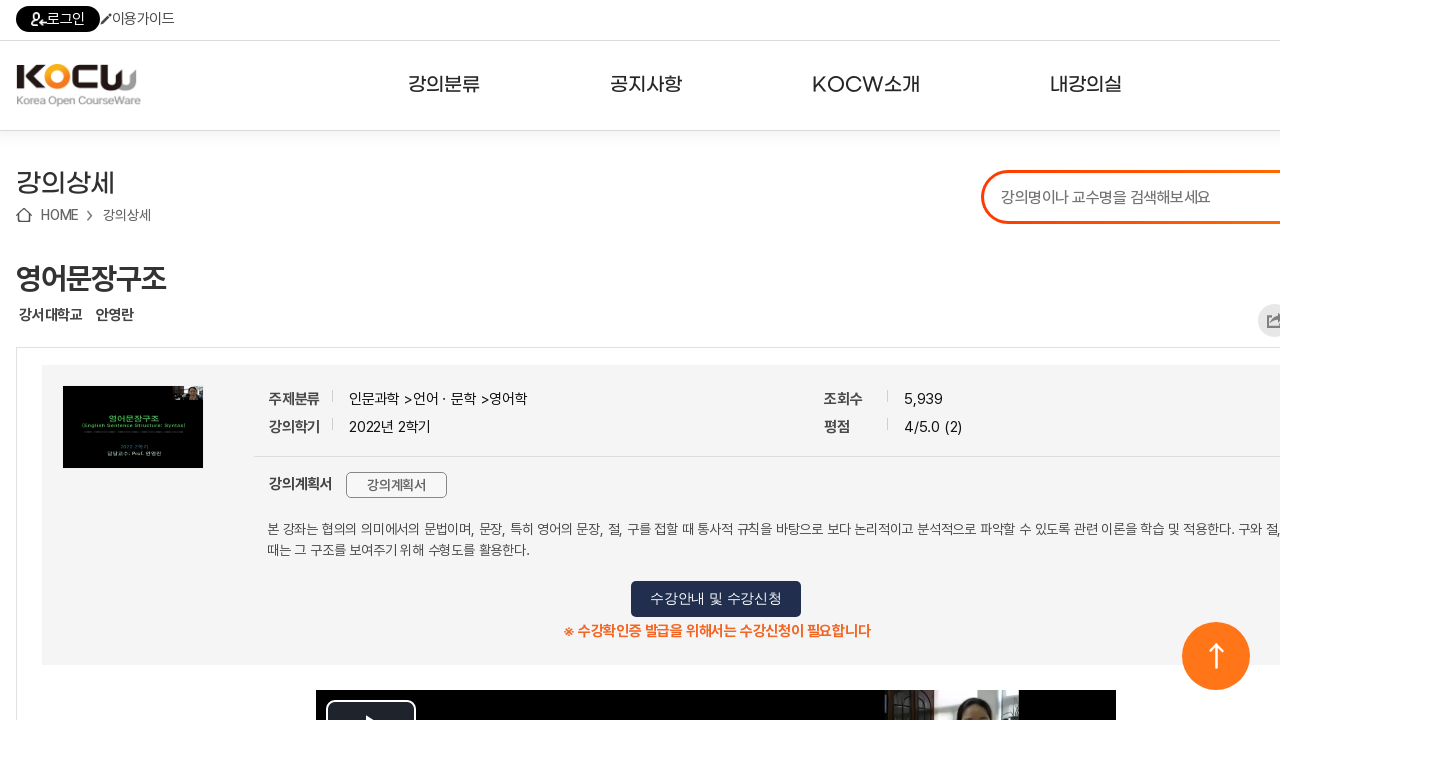

--- FILE ---
content_type: text/html; charset=utf-8
request_url: http://www.kocw.net/home/cview.do?cid=ce0587b8c45bca22
body_size: 159646
content:
















	
	
	
	
	 
	

	
	
	
		
		
	
	

	
	
	

 	
	
	
		
		
	
		
		
	
	


<!DOCTYPE html>
<html lang="ko">
<head>
	<title>영어문장구조  - 강서대학교 | KOCW 공개 강의</title>
    <meta http-equiv="Content-Type" content="text/html; charset=utf-8" />
    <meta name="Description" content="강서대학교. 안영란. 본 강좌는 협의의 의미에서의 문법이며, 문장, 특히 영어의 문장, 절, 구를 접할 때 통사적 규칙을 바탕으로 보다 논리적이고 분석적으로 파악할 수 있도록 관련 이론을 학습 및 적용한다. 구와 절, 문장을 분석할 때는 그 구조를 보여주기 위해 수형도를 활용한다." />
	<meta name="Keywords" content="계층적 구조, 구, 절, 중의성, 반복(순환), 구구조 규칙, 구성성분, 보어, 부가어, 선택, 병합, 지정어, X-바 이론, 결속, 성분통어, 기능범주,hierarchical structure, phrase, clause, ambiguity, recursion, Phrase Structure Rules, constituent, complement, adjunct, selection, Merge, specifier, X-bar theory, Binding, C-command, functional categories" />
	
	<meta name="image" content="http://www.kocw.net/home/common/contents/thumbnail/07/t1459071.jpg" />
	
	<meta http-equiv="cache-control" content="no-cache" />
    <meta http-equiv="expires" content="0" />
    <meta http-equiv="pragma" content="no-cache" />
    <meta http-equiv="X-UA-Compatible" content="IE=edge" />

	<link rel="shortcut icon" href="/home/images/favicon.ico" type="image/x-icon" />
	<link type="text/css" rel="stylesheet" href="/home/common/css/reset.css?ver=250721" />
	<link type="text/css" rel="stylesheet" href="/home/common/css/global.css?ver=250721" />
	<link type="text/css" rel="stylesheet" href="/home/common/css/lecture.css?ver=250721" />
	<link type="text/css" rel="stylesheet" href="/home/common/css/search.css?ver=250721" />
	<link type="text/css" rel="stylesheet" href="/home/common/css/account.css?ver=250721" />
	<link type="text/css" rel="stylesheet" href="/home/common/css/ocn.css?ver=250811" />
	<link type="text/css" rel="stylesheet" href="/home/common/css/page.css?ver=250721" />
	<link type="text/css" rel="stylesheet" href="/home/common/css/layout.css?ver=250721">
	<link type="text/css" rel="stylesheet" href="/home/common/css/guide.css?ver=250721" />
	<link type="text/css" rel="stylesheet" href="/home/common/css/sub24.css?ver=250721">
	<link type="text/css" rel="stylesheet" href="/home/common/css/swiper.css?ver=250721">
	<link type="text/css" rel="stylesheet" href="/home/common/css/selectbox.css?ver=250721">
	
	<script type="text/javascript" src="/home/common/js/jquery/jquery-1.7.1.min.js"></script>
	<script type="text/javascript" src="/home/common/js/jquery/swiper.jquery.min.js?ver=250721"></script>
	<script type="text/javascript" language="javascript" src="/home/common/js/common.js"></script>
	<script type="text/javascript" language="javascript" src="/home/common/js/jquery/jquery.customInput.js"></script>
    <script type="text/javascript" language="javascript" src="/home/common/js/jquery/jquery.selectbox.js"></script>
    <script type="text/javascript" language="javascript" src="/home/common/js/search.js"></script>
    <script type="text/javascript" language="JavaScript" src="/home/common/js/ui.js"></script>
    
    









	<script type="text/javascript">
	
	 $(document).ready(function () {
         $('.menu > li').hover(
             function() {
                 $('.headerInner').addClass('open');
             },
             function() {
                 $('.headerInner').removeClass('open');
             }
         );

         $('.menu > li > a').on('focus', function() {
             $('.headerInner').addClass('open');
         });

         $('.menu > li > a').on('blur', function() {
             setTimeout(function() {
                 if (!$('.menu > li > a').is(':focus')) {
                 }
             }, 100);
         });

         $('.subMenu a').on('focus', function() {
             $('.headerInner').addClass('open');
         });

         $('.subMenu a').on('blur', function() {
             setTimeout(function() {
                 if (!$('.menu > li > a').is(':focus') && !$('.subMenu a').is(':focus')) {
                     $('.headerInner').removeClass('open');
                 }
             }, 100);
         });

         $('.searchDetailBtn').click(function(e) {
             e.preventDefault();
             $('.searchDetail').addClass('on');
         });

         $('.searchDetail .searchDetailClose').click(function(e) {
             e.preventDefault();
             $('.searchDetail').removeClass('on');
         });


         $('.hamburger').click(function() {
             var $sitemap = $('.sitemap');
             var isOpen = $sitemap.hasClass('open');

             $sitemap.toggleClass('open').attr('hidden', isOpen);
             $(this).attr('aria-expanded', !isOpen);
             
             $(this).toggleClass('open');

             if (!isOpen) {
                 $sitemap.attr('tabindex', '-1').focus();
                 $('body').addClass('noScroll');
             } else {
                 $(this).focus();
                 $('body').removeClass('noScroll');
             }
         });

         var $topButton = $("#topButton");

         $(window).scroll(function() {
             if ($(this).scrollTop() > 100) {
                 $topButton.fadeIn();
             } else {
                 $topButton.fadeOut();
             }
         });

         $topButton.click(function(e) {
             e.preventDefault();
             $('html, body').animate({scrollTop: 0}, 800);
         });

     });
   

    </script>



	<meta property="fb:app_id" content="479796112053171" />
	<meta property="fb:admins" content="100001008643231,100003781037138" />
	<meta property="og:title"  content="영어문장구조" />
	
	<meta property="og:image" content="http://www.kocw.net/home/common/contents/thumbnail/vod.png" /> 
	
	<meta property="og:description"  content="본 강좌는 협의의 의미에서의 문법이며, 문장, 특히 영어의 문장, 절, 구를 접할 때 통사적 규칙을 바탕으로 보다 논리적이고 분석적으로 파악할 수 있도록 관련 이론을 학습 및 적용한다. 구와 절, 문장을 분석할 때는 그 구조를 보여주기 위해 수형도를 활용한다." />
	<meta property="og:type" content="video.other" />
	<meta property="og:url" content="http://www.kocw.net/home/cview.do?cid=ce0587b8c45bca22" />
	<meta property="og:site_name" content="'KOCW - Korea Open CourseWare, www.kocw.net" />

<style type="text/css">
	.vodPlayer{width:800px; height:35px; margin:0 auto; background:url(/home/images/search/vodPlayerBg6.gif) no-repeat 0 0; overflow:hidden}
	.vodPlayer .vodInfo{ float:left;width:480px;margin:10px; font-size:11px; text-align:left }
	.vodPlayer .btnVodList li{ float:left}
	.vodPlayer .playSpeed{float:right;width:105px;margin:10px 0 0 0;}
	.vodPlayer .playSpeed dt{float:left;}
	.vodPlayer .playSpeed dd{float:left;margin-left:9px;}
	.vodPlayer .playSpeed dd select{width:50px;border:1px solid #ccc; font-size:11px;}
	.vodPlayer .fullscreen{float:left;margin:10px 0 0 15px;}
	.clipPos1 {position: absolute;bottom: 0;height: 13px;width: 0.3em;background: #de7545;text-align: left;}
	.clipPos2 {position: absolute;bottom: 0;height: 13px;width: 0.3em;background: #88cc55;text-align: left;}	
	
</style>

<script src="/home/common/js/flowplayer/flowplayer-3.2.4.min.js"></script>
<script type="text/javascript" language="JavaScript" src="/home/common/js/jquery/jquery.cookie.js"></script>
<script type="text/javascript" src="/home/common/js/course.js?ver=180628"></script>
<script type="text/javascript" src="/home/common/js/lecture.js?ver=250617"></script>
<script type="text/javascript" src="/home/common/js/media.js?ver=241128"></script>
<script type="text/javascript" src="/home/common/js/curation.js?ver=220816"></script>
<script type="text/javascript" src="/home/common/js/jquery/jquery.placeholder.js"></script>

<link href="/home/common/js/video-js/video-js.css?ver=20180315" rel="stylesheet" />
<script src="/home/common/js/video-js/video.js?ver=20180315"></script>
<script src="/home/common/js/dash/dash.all.min.js?ver=250711"></script>
<script src="/home/common/js/dash/videojs-dash.js"></script>
<script type="text/javascript" src="/home/common/js/jszip/jszip.min.js"></script> 
<script type="text/javascript" src="/home/common/js/jszip/jszip-utils.min.js"></script> 
<script type="text/javascript" src="/home/common/js/jszip/FileSaver.js"></script> 
<script src="https://t1.kakaocdn.net/kakao_js_sdk/2.5.0/kakao.min.js"
  integrity="sha384-kYPsUbBPlktXsY6/oNHSUDZoTX6+YI51f63jCPEIPFP09ttByAdxd2mEjKuhdqn4" crossorigin="anonymous"></script>
<script>
  Kakao.init('60b308e45a678aa21a1efa2c14285765'); // 사용하려는 앱의 JavaScript 키 입력
</script>

<script type="text/javascript">  
	var cid ='ce0587b8c45bca22';
</script>

<script type="text/javascript">

	


var isLogIn = 'false';
var playerState = 'flash';    // flash, html5
var isLoadPage = true;
var isLoadPageResume = true;
var isLoadPageH5 = true;
var isLoadSeek = true;
var prePositionSec = 0;	
var limitContinueSec = 60;
var isChaged = false;
var tid ;			//savecurrenttime id
var h5player ;	
var vLectureId = '1459072';
var vCousrseId = '1459071';			
var isButtonAction = false;
var isMd = false;		//mobile device
var downType = '21';
var pRate = '1.0';		
var currentVUrl = "Id+3VUChWQfmYHJ2G7F2L4oqSsJ1vfg7uWEBeklN4tN0VaYxtEVzO8JWufy0xBrA2ZrD5EEsTnE="; 
var currentCss = "1"; 
var isLid = false;
var isClip = false; //클립동영상 구분
var endTime;  //클립종료시간
var vid;
var isDash = false;

var isEval = false;
if(false){
	isEval = true;
}

$(window).load(function () {
	setTimeout(function(){
		if(isLogIn == 'true' && '6' == 6 && '0' > 0){
			 if (confirm('수강신청한 강의입니다. \n수강 페이지로 이동하시겠습니까?') == true) {
				window.location.href="/home/enrolment/enrolmentView.do?cid="+cid;
			 }	
		}
	}, 500);
 });


$(document).ready(function() {		
	



	//html5재생  기본으로
	isMd = true;
	playerState = 'html5';



	if(isMd){
		initH5player('');		
	}else{
		initFplayer('Id+3VUChWQfmYHJ2G7F2L4oqSsJ1vfg7uWEBeklN4tN0VaYxtEVzO8JWufy0xBrA2ZrD5EEsTnE=', '');
	}



//
	if(''!= ''){
		if(''=='true'  && isMd){ //클립영상 재생인 경우
			isClip = true;
			vLectureId = '';
			getLidUrl('','m','','');
		}else{
			if(isMd){
				getLidUrl('','m');
			}else{
				getLidUrl('','d');
			}
		}
	}
	  
      
	  
	
		 jQuery(".loginInfoR").show();
		 jQuery("#comment_text").attr("readonly",true);
	
		
		
 	 // 첫번째 차시의 다음차시 세팅
	 $('#nextPlay').attr('href', "javascript:"+$('.aPlay2').attr('onclick'));
 	 
   //  if(false){
    	// $f().getPlugin("captions").hide();
    // }
   
    
     //사용자 의견
     f_commentMore();
 	 
  	 // 선택 차시 색상변경
	 f_add_css(currentCss);
	 
	 // 연관 강의,논문
   	 $.ajax({
         url: "/home/search/relateSearch.do",
         type: "POST",
         cache: false,
         data: { title : "영어문장구조",
     		keyword : "계층적 구조, 구, 절, 중의성, 반복(순환), 구구조 규칙, 구성성분, 보어, 부가어, 선택, 병합, 지정어, X-바 이론, 결속, 성분통어, 기능범주,hierarchical structure, phrase, clause, ambiguity, recursion, Phrase Structure Rules, constituent, complement, adjunct, selection, Merge, specifier, X-bar theory, Binding, C-command, functional categories",
         		kemId : "1459071",
         		if : ""
         },
         success : function(html) {
         	$('#relateSearch').html(html);
         },
         error : function(request,status,error){
             //alert("해당 자료를 조회하는 중 오류가 발생했습니다.");
         }
      });
	 
   	// 내가 본 강의
	var oldCookieVal = getCookie("myCourse");
    //alert("쿠키===>"+oldCookieVal);
    if(oldCookieVal != null) {
	      // 중복체크
		 if(oldCookieVal.indexOf('1459071')==-1){ 
			 var cookieValArr = new Array();     
			 var newCookieVal;
			 newCookieVal = "1459071_";
			 cookieValArr = oldCookieVal.split("_");  
			 
			 for(var i=0;i<cookieValArr.length;i++){ 
				 if(cookieValArr.length >=  10){  // 강의가 10개 이상 쌓이지 않도록 최근 본 강의가 아닌건 제외 시킴
				   if(i < cookieValArr.length-1){	 
					 newCookieVal = newCookieVal+cookieValArr[i];
					 if( i != cookieValArr.length-2){ 
							newCookieVal = newCookieVal+"_"; 
						}	 
				    }
				 }else{
					 newCookieVal = newCookieVal+cookieValArr[i]; 
					 if( i != cookieValArr.length-1){ 
							newCookieVal = newCookieVal+"_"; 
						}	 
				 }  
			 }//for
			  
			 setMyCourseCookie("myCourse",newCookieVal);
		     } // 중복체크 if
		  }else{
			  setMyCourseCookie("myCourse",'1459071');
		  }
    
    	vid =document.getElementById("h5player_html5_api");
    	
    	f_viewCount('1459071'); 

    	
   // 되감기/앞으로감기 	
   var myPlayer = videojs("h5player_html5_api");
   
   var VjsButton = videojs.getComponent('Button');
   var FBFButton = videojs.extend(VjsButton, {
       constructor: function(player, options) {
           VjsButton.call(this, player, options);
           this.player = player;
           this.step_size = options.value;
           this.on('click', this.onClick);
       },

       onClick: function() {
           // Start by pausing the player
           this.player.pause();
           // Calculate movement distance
           var dist = this.step_size;
           this.player.currentTime(this.player.currentTime() + dist);
           this.player.play();
       },
   });
	
   myPlayer.player().controlBar.addChild (
       new FBFButton(myPlayer, {
           el: videojs.dom.createEl(
	               'button',
	               {
	                   className: 'vjs-res-button vjs-control',
	                   innerHTML: '<div class="vjs-control-content"><a href="javascript:void(0);" class="btnBackward" title="5초 뒤로">5초 뒤로</a></div>'
	               },
	               {
	                   role: 'button'
	               }
	           ),
	       value: -5
   }));
	   
   myPlayer.player().controlBar.addChild (
       new FBFButton(myPlayer, {
           el: videojs.dom.createEl(
	               'button',
	               {
	                   className: 'vjs-res-button vjs-control',
	                   innerHTML: '<div class="vjs-control-content" style="margin-left: -10px;"><a href="javascript:void(0);" class="btnForward" title="5초 앞으로">5초 앞으로</a></div>'
	               },
	               {
	                   role: 'button'
	               }
	           ),
	       value: +5
   }));
   
});   // ready

document.onkeydown = function(event) {
    switch (event.keyCode) {
       case 37:
            event.preventDefault();
            
            vid_currentTime = vid.currentTime;
            vid.currentTime = vid_currentTime - 5;
          break;
       

       case 39:
            event.preventDefault();
            
            vid_currentTime = vid.currentTime;
            vid.currentTime = vid_currentTime + 5;
          break;
       
    }
};

function getLidUrl(lectureId,deviceType,stime,etime){	
	
	jQuery.ajax({
          type: "POST",
          url: "/home/search/searchLectureLoc.do",
          data: "lectureId=" + lectureId,
          error : function(html){
               alert("강의 페이지 보기에 실패하였습니다.");
     },
    success : function(transport){
    	try{
                 var searchLocObj = eval("(" + transport + ")");
                 var location = searchLocObj[0]["location"];
                 var mp4Loc = searchLocObj[0]["mp4Loc"];
                 var isKmp4 = searchLocObj[0]["isKmp4"];
                 var contentType = searchLocObj[0]["contentType"];
                 var lectureTitle = searchLocObj[0]["lectureTitle"];
                 var lectureOrder = searchLocObj[0]["lectureOrder"];
                 
                 
                
                  if(isKmp4 > 0) { 
                	 currentVUrl = mp4Loc;  //encrypt 주소 
                	 if(isClip){
           				 getUrl(mp4Loc, deviceType, function(vu) {
           					f_initClip(stime,etime,'1.0',vu); 
           				 });
            		  }else{            			        			  
                          if(deviceType == 'd'){ //flash
                        	 mp4Loc = location.substring(location.indexOf('[vod]')+6,location.indexOf('mp4')+3);
                         	 isLid = true;
                         	 doInitFplayer(mp4Loc);
                         	 currentVUrl = mp4Loc;
                         	 $('.vodInfo').html(lectureTitle);
                         	 jQuery("#aTitle1").css("color", "#5a5a5a");
                          }else{ //html5
//                        	  initH5player();  
                        	  getUrl(mp4Loc, deviceType, function(vu) {
                        		  h_play(vu, 0, '1.0');
                 				});
                          }
            		  }
                	 $('.vodInfo').html(lectureTitle);
 					 f_add_css(lectureOrder); 
 					 f_playSet(lectureOrder); 
 					 $('#openClip').attr('href','javascript:f_openClip('+lectureId+')');
                 }else{
                       f_openLecture(location,'1459071','0','21','','http://www.kocw.net/home/cview.do?cid=ce0587b8c45bca22');
                       f_add_css(lectureOrder); 
                 }
                 
                
     	}catch(e){}
     }
    });
	isLid = false;
}

function overrp(el){
	el.setAttribute('src','/home/images/search/replayOn.png');
}

function outrp(el){
	el.setAttribute('src','/home/images/search/replayOff.png');
}


/** 내가 본 강의 쿠키 셋팅**/
function setMyCourseCookie(name, value){  
 
	 var todayDate = new Date();
	 var nextDate = new Date(); 
	
	 nextDate.setDate( todayDate.getDate() + 20 );

	document.cookie = name + "=" + escape( value ) + "; path=/; expires=" + nextDate.toGMTString() + ";" 
}

/**쿠키 가져오기 **/
function getCookie( cookieName ){
	
	var search = cookieName + "=";
	var cookie = document.cookie;
	// 현재 쿠키가 존재할 경우
	if( cookie.length > 0 ){
		// 해당 쿠키명이 존재하는지 검색한 후 존재하면 위치를 리턴.
		startIndex = cookie.indexOf( cookieName );
		// 만약 존재한다면
		if( startIndex != -1 ){
			// 값을 얻어내기 위해 시작 인덱스 조절
			startIndex += cookieName.length;
			// 값을 얻어내기 위해 종료 인덱스 추출
			endIndex = cookie.indexOf( ";", startIndex );
			// 만약 종료 인덱스를 못찾게 되면 쿠키 전체길이로 설정
			if( endIndex == -1) endIndex = cookie.length;
				// 쿠키값을 추출하여 리턴
				return unescape( cookie.substring( startIndex + 1, endIndex ) );
			}else{
				// 쿠키 내에 해당 쿠키가 존재하지 않을 경우
				return null;
			}
		}else{
		// 쿠키 자체가 없을 경우
		return null;
		}
}


	/**사용자의견 등록 **/
	function f_createComment(){
		
		var userType = 'null';
		if(userType != null && userType == 'apple') {
			if (confirm('RISS 통합회원가입이 필요한 메뉴입니다. \nRISS 회원가입 페이지로 이동하시겠습니까?') == true) {
				var windowOpen = window.open('https://www.riss.kr/main/user/JoinMember.do', '_blank');			
				if (windowOpen == null || typeof(windowOpen) == 'undefined') {
					alert('팝업 차단을 해제해주세요');
				}
				else {
					windowOpen.focus();
				}
			}
			
			return;
		}
		
	    var f = document.frm;
	    var commentText = f.comment_text.value;
	
	 	
	    	if(confirm("사용자 의견은 로그인 후에 이용이 가능합니다.\n로그인 하시겠습니까?.")){
				//f_loginPopup();
	    		location.href="/home/login.do";
				}
	     
	}

	/**사용자 의견 조회**/
	function f_searchComment(kemId) {
		 jQuery.ajax({
	         type: "POST",
	         url: "/home/search/searchComment.do",
	         data: "kemId=" + kemId,
	         error : function(html){
	         alert("사용자의견을 가져올 수 없습니다.");
	         },
	         success : function(transport){
	             try{
	                 var commentObj = eval("(" + transport + ")");
	
	                 var html = [];
	                   	for (var i = 0; i < commentObj[0]["addComments"].length ; i++) {
	                             var addComment = commentObj[0]["addComments"][i];
	                             var name = addComment['name'];
	                             var contents = addComment['contents'];
	                             var commentId = addComment['commentId'];
	                             var userId = addComment['userId'];
	                             var commentUser = addComment['userId'];
	                             if(commentUser == null || commentUser == 'super-admin01' || commentUser == 'kocw-admin'){
	                            	 commentUser = addComment['name'];
	                             }else{
	                            	 commentUser = addComment['maskingUserId'];
	                             }
	                             var createdDate = addComment['createdDate'];
	                             	html.push('<dl class="userTxt dotUnderline comment">');
								    html.push('<dt>'+commentUser+'<span>'+createdDate+'</span>');
	
									if(userId == "null"){
										html.push('<a href="#Redirect" onclick="f_deleteComment('+commentId+')"> <img src="/home/images/search/btnClose02.gif" alt="delete" /></a>');
									}
									html.push('</dt>');
									if(userId == 'super-admin01' || userId == 'kocw-admin'){
	                             		html.push('<dd><font color="#ff6218" >'+contents+'</font></dd>');
									}else{
										html.push('<dd>'+contents+'</dd>');
									}
									html.push('</dl>');
	
	                    }
							document.getElementById('commentDiv').innerHTML = html.join('');
							jQuery("#comment_len").text("0");
							f_commentMore();
	               }
	             catch(e) { }
	
	         }
	     });
	
	}

	/** 사용자 의견 삭제 **/
	function f_deleteComment(commentId){
	
	   if(confirm("사용자의견을 삭제하시겠습니까?")){
	   jQuery.ajax({
	        type: "POST",
	        url: "/home/search/deleteComment.do",
	        data: {
	            commentId : commentId
	                  },
	
	            error : function(html){
	            alert("사용자 의견 삭제에 실패하였습니다.");
	        },
	        success : function(transport){
	                if(transport == "success"){
	                    alert("사용자의견이 삭제 되었습니다.");
	                    f_searchComment('1459071');
	                }else{alert("사용자 의견 삭제에 실패하였습니다.");
	                }
	        }
	    });
	   }
	}

	/**평가 점수 등록**/
	function f_creteEvaluation(starId) {
		
		var userType = 'null';
		if(userType != null && userType == 'apple') {
			if (confirm('RISS 통합회원가입이 필요한 메뉴입니다. \nRISS 회원가입 페이지로 이동하시겠습니까?') == true) {
				var windowOpen = window.open('https://www.riss.kr/main/user/JoinMember.do', '_blank');			
				if (windowOpen == null || typeof(windowOpen) == 'undefined') {
					alert('팝업 차단을 해제해주세요');
				}
				else {
					windowOpen.focus();
				}
			}
			
			return;
		}
	
		 var f = document.frm;
		 var evalSelect = starId;
		 var msg = "별 "+starId+"개를 선택하셨습니다.\n평가점수를 등록하시겠습니까?";
		
		 
		 	if(confirm("사용자 평가는 로그인 후에 이용이 가능합니다.\n로그인 하시겠습니까?.")){
					//f_loginPopup();
		 			location.href="/home/login.do";
				}
		
	}

	/** 강의담기 **/
	function f_mylist(obj,kemId,flag){
		
		var userType = 'null';
		if(userType != null && userType == 'apple') {
			if (confirm('RISS 통합회원가입이 필요한 메뉴입니다. \nRISS 회원가입 페이지로 이동하시겠습니까?') == true) {
				var windowOpen = window.open('https://www.riss.kr/main/user/JoinMember.do', '_blank');			
				if (windowOpen == null || typeof(windowOpen) == 'undefined') {
					alert('팝업 차단을 해제해주세요');
				}
				else {
					windowOpen.focus();
				}
			}
			
			return;
		}
		
	    
	        if(confirm("내 강의실은 로그인 후에 이용이 가능합니다.\n로그인 하시겠습니까?.")){
	            //f_loginPopup();
	        	location.href="/home/login.do";
	         }
	       
	}
	
	/** 콘텐츠 다운로드 통계  쌓기**/
	function f_contents_download(courseId,lectureId,contentType){ 
		
		 
		 jQuery(".evnet_img").css("display","");
	
		var userId;
		
		 userId = 'kocw_guest';
	 
		 jQuery.ajax({
		      type: "POST",
		      url: "/home/search/updateContentDown.do",
		      data: {courseId : courseId ,
		     	 	lectureId : lectureId ,
		     	 	contentType : contentType,
		             userId : userId
		            },
		      error : function(html){
	
		      },
		      success : function(transport){
		              if(transport == "success"){
	
		              }else{
		              }
		      }
		  });		 
		
	}


	/** 선택 된 차시 타이틀 css 적용   **/
	function f_add_css(cId){
			for(var i=1; i<=1317; i++){
	      	if(cId == i){
	      		jQuery("#aTitle"+i).css("color", "#F27E35");
			 	}else{
	      		jQuery("#aTitle"+i).css("color", "#5a5a5a");
	      	}
			 }
	}

	/** 사용자 의견 글자수 체크  **/
	function f_check_strlen(content,maxLen){
	
		  var i;
		  var temp="";
		  var strByte =0;
		  var len = content.value;
		  var tempContent="";
	
		  for(i=0; i<len.length; i++) {
	
			  temp = len.charAt(i);
	
			  if(escape(temp).length > 4){
				  strByte = strByte+2;  //한글
			  }else{
				  strByte = strByte+1;
			  }
	
			  if(strByte <= maxLen){
					tempContent = tempContent+temp;
			  }
		  }
	
		// 글자 200자 초과시
		if(strByte > maxLen){
	
			alert("글자를 초과 입력하셨습니다.\n사용자의견은 "+maxLen+"자 까지 작성 할 수 있습니다.");
	
			content.value = tempContent;   // 사용자 의견 200자 까지
			strByte=0;
	
			 for(i=0; i<tempContent.length; i++) {
	
				  if(escape(tempContent.charAt(i)).length > 4){
					  strByte = strByte+2;  //한글
				  }else{
					  strByte = strByte+1;
				  }
			 }//for
	
	
		}//if
	
		jQuery("#comment_len").text(strByte);
	}

	/** 오류접수  **/
	function f_error_request(lectureId){
		
		var userType = 'null';
		if(userType != null && userType == 'apple') {
			if (confirm('RISS 통합회원가입이 필요한 메뉴입니다. \nRISS 회원가입 페이지로 이동하시겠습니까?') == true) {
				var windowOpen = window.open('https://www.riss.kr/main/user/JoinMember.do', '_blank');			
				if (windowOpen == null || typeof(windowOpen) == 'undefined') {
					alert('팝업 차단을 해제해주세요');
				}
				else {
					windowOpen.focus();
				}
			}
			
			return;
		}
	
		 
		  if(confirm("오류접수는 로그인 후에 이용이 가능합니다.\n로그인  하시겠습니까?.")){
				//f_loginPopup();
			  	location.href="/home/login.do";
			}
		  
	}

	/** URL 퍼가기**/
	function f_mv_url(lectureId){
	
		var url = "http://www.kocw.net/home/cview.do?lid="+lectureId;
	
		 if(navigator.userAgent.match(/msie/gi) || navigator.userAgent.match(/Trident/gi)) {
			// 클립보드로 복사
			window.clipboardData.setData('text',url);
			alert("해당 차시의 URL이 복사되었습니다.");
		}else{
			prompt("해당 차시의 URL입니다. Ctrl+C를 눌러 복사하세요", url);
		}
	}

	/** SOURCE 퍼가기**/
	function f_mv_source(courseId,lectureId){
	
	    var location = "http://www.kocw.net/home/flowEmbed.do?courseId="+courseId+"&lectureId="+lectureId;
	
	    var txt ='<iframe src="'+location+'"\n'
	   		 +' width="610" height="460" \n'
	   		 +' frameborder="0" allowfullscreen>\n'
	  		 +'</iframe>';
		txt=txt.split('\n').join("");
	
		 if(navigator.userAgent.match(/msie/gi) || navigator.userAgent.match(/Trident/gi)) {
			// 클립보드로 복사
			window.clipboardData.setData('text',txt);
			alert("해당 차시의 Embedded Sources 가 복사되었습니다.");
		}else{
			prompt("해당 차시의 Embedded Sources입니다.\nCtrl+C를 눌러 복사하세요", txt);
		}
	}

	/** 동영상 play **/
	function f_play(location,courseId,lectureId,cId,title,isPlay,captionUrl){
	
		vLectureId = lectureId;
		
		//동영상구간 취소
		f_cancelClip();
		
		isClip = false;  

		if(isMd){
			do_f_play(location,courseId,lectureId,cId,title,isPlay,captionUrl,'m');
		}else{
			do_f_play(location,courseId,lectureId,cId,title,isPlay,captionUrl,'d');
		}	

		isLid = false;

		$('html, body').animate({scrollTop:$('#vodW').position().top - 10},10);
		
		try{
			showEvent(950);
		}catch(e){}
		
		try{ 
			ga('send', 'pageview', '/home/search/searchDetailView.do?cid='+courseId+'t=fplay'); 
		}catch(e){}
		
	}

	/**이전,다음차시 셋팅**/
	function f_playSet(isPlay){
	 if ($('.aPlay' + (Number(isPlay) - 1)).length > 0) {
	        $('#prevPlay').attr('href', "javascript:" + $('.aPlay' + (Number(isPlay) - 1)).attr('onclick'));
	    } else {
	        $('#prevPlay').attr('href', "javascript:alert('이전 차시가 없습니다.')");
	    }
	
	    if ($('.aPlay' + (Number(isPlay) + 1)).length > 0) {
	        $('#nextPlay').attr('href', "javascript:" + $('.aPlay' + (Number(isPlay) + 1)).attr('onclick'));
	    } else {
	        $('#nextPlay').attr('href', "javascript:alert('다음 차시가 없습니다..')");
	    }
	}		
	
	function f_vewLec(loc,cid,lid,downtype,scount,ogurl){
		f_openLecture(loc,cid,lid,downtype,scount,ogurl);
		try{
			showEvent();
		}catch(e){}
	}
	
	function f_enrolmentInfo() {
		document.location.href = "/home/enrolment/enrolmentInfo.do?cid=" + "ce0587b8c45bca22";
	}
	
	function f_go_enrolment() {
		document.location.href = "/home/enrolment/enrolmentView.do?cid=" + "ce0587b8c45bca22";
	}
	
	// 문서자료 다운로드
	function urlToPromise(url) { 
	    return new Promise(function (resolve, reject) {
	    	//url = "https://cors-anywhere.herokuapp.com/"+url; 
		    JSZipUtils.getBinaryContent(url, function (err, data) {
	            if (err) {
	                reject(err);
	            } else {
	                resolve(data);
	            }
	        });
	    });
	}

	function downDocFile(){
		var zip = new JSZip();
		var ispdf = false;
		
	
	
	
	
	
	
	
	
	
	
	
	
	
	
	
	
	
	
	
	
	
	
	
	
	
	
	
	
	
	
	
	
	
	
	
	
	
	
	
	
	
	
	
	
	
	
	
	
	
	
	
	
	
	
	
	
	
	
	
	
	
	
		zip.generateAsync({ type: "blob" })
		    .then(function (blob) { 
		        saveAs(blob, "example.zip");
		    }, function (err){
		    	alert("zip down error!");
		    });
	}
	
    
    function f_viewCount(kemId){
    	
  	  if(kemId.substring(kemId.length-1,kemId.length)==','){
  		  kemId = kemId.substring(0,kemId.length-1);
  	  }
        jQuery.ajax({
            type: "POST",
            url: "/home/search/searchViewCount.do",
            data: {
                kemId : kemId
                      },

                error : function(html){
	              },
	              success : function(transport){
	                  try{
	                      var viewCountObj = eval("(" + transport + ")");
	                      if( viewCountObj[0]["viewCounts"].length  > 0){

	                          for (var i = 0; i < viewCountObj[0]["viewCounts"].length ; i++) { 

	                        	var addInfo= viewCountObj[0]["viewCounts"][i];
	                            var subtitles = addInfo['subtitles'];	
	                            var isSignLang = addInfo['is_sign_lang'];
	                        	//var ai_cap_cnt = addInfo['ai_cap_cnt'];	
	                        	//var ai_cap_c_cnt = addInfo['ai_cap_c_cnt'];
	                            
								var s_html =[];	
								
								if(subtitles != 'undefined' && subtitles != null) {
									s_html.push('<div class="captionInfo">자막을 제공하는 강의입니다.</div>');
									document.getElementById("subtitles").innerHTML += s_html.join('');
								}
								if(isSignLang != null && isSignLang == 1) {
									document.getElementById("subtitles").innerHTML +=' <div class="captionInfo">수어을 제공하는 강의입니다.</div>';
								}
	                          }
                        }
                  } catch (e) {
                	  console.log('error: ' + e);
                	  console.log('error stack: ' + e.stack);
                  }
     			}
 		 });
    }
    
    /** 공유하기  **/
    function f_shareLayerOpen() {
    	var shareLayer = document.getElementById('share_layer');
    	shareLayer.style.display = 'block';
    }
    
	function f_shareLayerClose(){
    	var shareLayer = document.getElementById('share_layer');
    	shareLayer.style.display = 'none';
	}
	 
   	function f_share(snsName) {
   		
    	if(snsName == null) {
    		return false;
    	}
    	
    	f_cntShare(snsName);
    	
    	var sharePopup;
    	var popWidth = '500';
    	var popHeight = '450';
    	var popLeft = Math.ceil((window.screen.width - popWidth)/2);
    	var popTop = Math.ceil((window.screen.height - popHeight)/2);
    	var title = '영어문장구조';
    	
    	switch(snsName) {
    		case 'facebook' :
    			sharePopup = window.open('http://www.facebook.com/sharer/sharer.php?u=' + 'http://www.kocw.net/home/cview.do?cid=ce0587b8c45bca22', '', 'width='+ popWidth +', height='+ popHeight +', left=' + popLeft + ', top='+ popTop);
    			break;
    		case 'twitter' :
    			sharePopup = window.open('http://twitter.com/intent/tweet?url=' + 'http://www.kocw.net/home/cview.do?cid=ce0587b8c45bca22' + "&text=" + '영어문장구조' , '', 'width='+ popWidth +', height='+ popHeight +', left=' + popLeft + ', top='+ popTop);
    			break;
    		case 'kakaotalk' :
    		    Kakao.Share.sendDefault({
    		      objectType: 'feed',
    		      content: {
    		    	  title: title.replace(/'/g,""),
    		        imageUrl:
    		          'http://www.kocw.net/home' + '/common/contents/thumbnail/07/t1459071.jpg',
    		        link: {
    		          // [내 애플리케이션] > [플랫폼] 에서 등록한 사이트 도메인과 일치해야 함
    		          mobileWebUrl: 'http://www.kocw.net/home/cview.do?cid=ce0587b8c45bca22',
    		          webUrl: 'http://www.kocw.net/home/cview.do?cid=ce0587b8c45bca22',
    		        },
    		      },
    		      buttons: [
    		        {
    		          title: '자세히 보기',
    		          link: {
    		            mobileWebUrl: 'http://www.kocw.net/home/cview.do?cid=ce0587b8c45bca22',
    		            webUrl: 'http://www.kocw.net/home/cview.do?cid=ce0587b8c45bca22',
    		          },
    		        },
    		      ],
    		    });
    		    break;
    		case 'naverband' :
    			sharePopup =  window.open('http://www.band.us/plugin/share?body=' + '영어문장구조 http://www.kocw.net/home/cview.do?cid=ce0587b8c45bca22' + '&route=' + 'http://www.kocw.net/home/cview.do?cid=ce0587b8c45bca22');
    			break;
    		case 'copylink' :
    			var dummy = document.createElement("textarea");
    			document.body.appendChild(dummy);
    			dummy.value = 'http://www.kocw.net/home/cview.do?cid=ce0587b8c45bca22';
    			dummy.select();
    			document.execCommand("copy");
    			document.body.removeChild(dummy);
    			alert("URL이 클립보드에 복사되었습니다.");
    			break;
    	} 
    	
    }
   	
   	function f_cntShare(snsName) {
		gtag('event', 'share_count', {
			'event_label': snsName,
			'value': 'http://www.kocw.net/home/cview.do?cid=ce0587b8c45bca22'
		});
	}
   	
   	
   	function f_commentMore(){ 
		$("#commentDiv > dl").slice(0, 10).show();
		
		if($("#commentDiv > dl:hidden").length == 0){ 
			$(".more").hide();	
		 }else{
			$(".more").show();	
		 }
		
	    $(".more").click(function(e){ 
	   		e.preventDefault();
	   	 	$("#commentDiv > dl:hidden").slice(0, 10).fadeIn(200).show();
	   	 	if($("#commentDiv > dl:hidden").length == 0){ 
	   		 	$(".more").hide();
	   		}
	    });
   	}
   	
</script>

<script language="javascript" event=PlayStateChange(NewState) for="vodOb">
if(navigator.userAgent.match(/msie/gi) || navigator.userAgent.match(/Trident/gi)) {
		var vodOb=document.getElementById("vodOb");
		if(vodOb!=null){

		do_WMP_status(vodOb.playstate,vodLectureId);

		if(vodOb.playstate != '10' && loadPreviewImg==1){
			f_hide_pimg();
			f_contents_download('1459071',vodLectureId,21);
			
			if(true){ seekPrePosition(vodOb,vodLectureId); }
		}

		}
	}
</script>


</head>
<body>


<div id="divAccessibility">
<h2 class="skip">바로가기</h2>
    <ul>
        <li>
        	<a href="#mainGnbWrap">메뉴 바로가기</a>
        </li>
        <li>
        	<a href="#mainSearch">검색 바로가기</a>
        </li>
        <li>
        	<a href="#mainContainer">본문 바로가기(skip to content)</a>
        </li>
        <li>
            <a href="#footerWrap">KOCW정보 바로가기</a>
        </li>
    </ul>
</div>


<div id="divWrapper">
	






  
 



  








	 
	
	



<!-- header 영역 시작-->
<header id="divHeader" class="header">
	<ul class="headerTop">
        <li><a href="/home/login.do"><i class="icon icon-login"></i>로그인</a></li>
        
        
        <li><a href="/home/introduce/intro1.do?t=2"><i class="icon icon-guide"></i>이용가이드</a></li>
    </ul>
    <div class="headerArea">
    	<div class="headerInner">
    		<h1>
            	<a href="/home/index.do">
                    <img src="/home/images/main24/logo1.png" class="logo1" />
                    <img src="/home/images/main24/logo2.png" class="logo2" />
                </a>
            </h1>
    		<!-- header -->
    		<nav class="nav">
	            <ul class="menu">
	                <li>
	                    <a href="/home/search/univCoursesAll.do"><span>강의분류</span></a>
	                    <ul class="subMenu">
	                        <li><a href="/home/search/univCoursesAll.do">대학강의</a></li>
	                        <li><a href="/home/search/orgCoursesAll.do">기관강의</a></li>
	                        <li><a href="/home/search/majorCourses.do">전공분야</a></li>
	                        <li><a href="/home/special/themeCourses.do#subject/19">테마강의</a></li>
	                    </ul>
	                </li>
	                <li>
	                    <a href="/home/notice/noticeList.do"><span>공지사항</span></a>
	                    <ul class="subMenu">
	                        <li><a href="/home/notice/noticeList.do">공지사항</a></li>
	                        <li><a href="/home/notice/noticeList.do?nt=2">뉴스레터</a></li>
	                        <li><a href="/home/kocwStatistics.do">주요통계현황</a></li>
	                        <li><a href="/home/guide/guideMain.do">서비스도움말</a></li>
	                        <li><a href="http://www.riss.kr/customer/svchelp/HelpList.do?upper_id=2165" target="_blank;">고객센터</a></li>
	                    </ul>
	                </li>
	                <li>
	                    <a href="/home/introduce/intro1.do"><span>KOCW소개</span></a>
	                    <ul class="subMenu">
	                        <li><a href="/home/introduce/intro1.do">KOCW란?</a></li>
	                        <li><a href="/home/introduce/intro1.do?t=2">활용안내</a></li>
	                        <li><a href="/home/introduce/intro1.do?t=3">발자취</a></li>
	                    </ul>
	                </li>
	                <li>
	                    <a href="/home/mylist/mylist.do"><span>내강의실</span></a>
	                    <ul class="subMenu">
	                        <li><a href="/home/mylist/mylist.do">강의리스트</a></li>
	                        <li><a href="/home/enrolment/myEnrolment.do">수강확인증강의</a></li>
	                        <li><a href="/home/mylist/myReview.do">사용자의견</a></li>
	                        <li><a href="/home/curation/myClip.do">내강의클립</a></li>
	                    </ul>
	                </li>
	            </ul>
	        </nav>
    		<!-- //header -->
    		<a class="hamburger" href="javascript:;">
                <span></span>
            </a>
            <!-- sitemap -->
            <div class="sitemap">
            	 <div class="sitemapInner">
            	 	<ul class="sitemapMenu">
            	 		 <li>
	                        <a href="/home/search/univCoursesAll.do"><span>강의분류</span></a>
	                        <ul class="sitemapSubMenu">
	                            <li><a href="/home/search/univCoursesAll.do">대학강의</a></li>
		                        <li><a href="/home/search/orgCoursesAll.do">기관강의</a></li>
		                        <li><a href="/home/search/majorCourses.do">전공분야</a></li>
		                        <li><a href="/home/special/themeCourses.do#subject/19">테마강의</a></li>
	                        </ul>
	                    </li>
	                    <li>
	                        <a href="/home/notice/noticeList.do"><span>공지사항</span></a>
	                        <ul class="sitemapSubMenu">
	                            <li><a href="/home/notice/noticeList.do">공지사항</a></li>
	                        	<li><a href="/home/notice/noticeList.do?nt=2">뉴스레터</a></li>
	                            <li>
	                                <a href="/home/kocwStatistics.do">주요통계현황</a>
	                                <ul>
	                                    <li><a href="/home/kocwStatistics.do">강의 구축 현황</a></li>
	                                    <li><a href="/home/kocwStatistics.do?statType=2">강의 이용 현황</a></li>
	                                    <li><a href="/home/kocwStatistics.do?statType=3">인기강의 20선</a></li>
	                                    <li><a href="/home/kocwStatistics.do?statType=4">최신 강의 목록</a></li>
	                                    <li><a href="/home/kocwStatistics.do?statType=5">서비스 강의 목록</a></li>
	                                </ul>                                        
	                            </li>
	                            <li><a href="/home/guide/guideMain.do">서비스도움말</a></li>
	                            <li><a href="https://www.riss.kr/customer/svchelp/HelpList.do?upper_id=2165" target="_blank;">고객센터</a></li>
	                             
	                            
	                        </ul>
	                    </li>
	                    <li>
	                        <a href="/home/introduce/intro1.do"><span>KOCW소개</span></a>
	                        <ul class="sitemapSubMenu">
	                            <li><a href="/home/introduce/intro1.do">KOCW란?</a></li>
	                            <li><a href="/home/introduce/intro1.do?t=2">활용안내</a></li>
	                            <li><a href="/home/introduce/intro1.do?t=3">발자취</a></li>
	                        </ul>
	                    </li>
	                    <li>
	                        <a href="/home/mylist/mylist.do"><span>내강의실</span></a>
	                        <ul class="sitemapSubMenu">
	                            <li><a href="/home/mylist/mylist.do">강의리스트</a></li>
	                            <li><a href="/home/enrolment/myEnrolment.do">수강확인증강의</a></li>
		                        <li><a href="/home/mylist/myReview.do">사용자의견</a></li>
		                        <li><a href="/home/curation/myClip.do">내강의클립</a></li>
	                        </ul>
	                    </li>
            	 	</ul>
            	 </div>
            </div>
            <!-- //sitemap -->
    	</div>
    </div>
</header>
<!-- // header 영역 끝 -->  
	<script id="scriptSsoCdcUrl" type="text/javascript"></script>
	<script type="text/javascript">

	// login.jsp 에서 사용 
	var isLogin = false;	
	

	//로그아웃
	function f_logout(){		
		document.getElementById('scriptSsoCdcUrl').src = 'http://sso.riss.kr:11301/cdc_delete.jsp';
	
		//로그인 페이지 호출
	    jQuery.ajax({
			type: "POST",
			url: "/home/logout.do",
			error : function(){
				alert('오류가 발생하였습니다.');
			},
			success : function(msg){
				if(msg == "true"){
					alert('로그아웃에 실패하였습니다!');
				}
				else{
					location.replace('/home/index.do');
				}
			}
		});
	}	
	
	//개인정보 수정
    function f_myinfo(){
		var userType = 'null';
		if(userType != null && userType == 'apple') {
			if (confirm('RISS 통합회원가입이 필요한 메뉴입니다. \nRISS 회원가입 페이지로 이동하시겠습니까?') == true) {
				var windowOpen = window.open('https://www.riss.kr/main/user/JoinMember.do', '_blank');			
				if (windowOpen == null || typeof(windowOpen) == 'undefined') {
					alert('팝업 차단을 해제해주세요');
				}
				else {
					windowOpen.focus();
				}
			}
			
			return;
		}
 		window.open("https://www.riss.kr/myriss/MyInfoEdit.do",'_blank');
	}
	
	//아이디 비밀번호 찾기
	function f_openIdpwd(){
		 window.open("https://www.riss.kr/FindIdPasswd.do?noEmail=Y",'_blank');
	    }

</script>
	<!-- 전체 컨텐츠 영역 시작-->
	<main id="divWrapper">
		<div id="container">
			<div class="subContainer">
				 <!--guide inner 시작-->
	             <div class="guide inner">
	                 <div class="subTitle">
	                 	 <div class="divLocation">
	                     	 
	                         <h2>강의상세</h2>
	                         <ul>
	                             <li><a href="/home/index.do">HOME</a></li>
	                             
	                             <li><a href="javascript:void(0);">강의상세</a></li>
	                         </ul>
	                         
	                     </div>
	                     
	                     <article class="search">
	                     	





<script type="text/javascript">

//파이어폭스
function trick() {
    if(getBrowserType() !=1){
        if (db != document.search.query.value) {
            db = document.search.query.value;
            getAutoQuery(db);
        }
        setTimeout("trick()", 10);
    }
}
String.prototype.trim = function() {
    return this.replace(/(^\s*)|(\s*$)/g, "");
};


function mainSearch(){        
	var form = document.search;
    if(form.query.value.trim()==''){
        alert('검색어를 입력하세요');
        form.query.focus();
        return false;
    }
    var re = /[?*,@]/gi; //특수문자
    if(re.test(form.query.value)) {
        alert("검색어에 특수문자( ? * , @ )는 입력할 수 없습니다.");
        form.query.focus();
        return false ;
    }

    var pattern = /\b(a|an|and|at|b|by|c|d|e|f|for|from|g|h|i|in|is|it|its|j|k|l|m|n|o|of|on|or|p|q|r|s|t|the|to|u|v|w|with|x|y|z)\b/gi;
    var query = form.query.value;
    var temp = query.replace(pattern,"");
    if(temp.trim() == "") {
        alert("검색어가 하나의 알파벳(a~z an at and by for from in is it its on or the with)만으로 이루어져 있습니다. \n다른 검색어를 입력하십시오. ");
        return false;
    }
    
    form.action = "/home/search/search.do?query="+form.query.value;
    form.method = "post";
    form.submit();
}

function detailSearch(){ 
    var frm = document.searchDt;
    for(var i=0;i<frm.domestic_yn.length;i++){
        if(frm.domestic_yn[i].checked){
            switch(i){
                case 0:
                    frm.learn_type.value = "1|4";
                    frm.domestic.value = "";
                    break;
                case 1:
                    frm.learn_type.value = "1";
                    frm.domestic.value = "Y";
                    break;
                case 2:
                    frm.learn_type.value = "1|4";
                    frm.domestic.value = "N";
                    break;
                case 3:
                    frm.learn_type.value = "4";
                    frm.domestic.value = "N";
                    break;
            }
        }
    }
    var re = /[?*,@]/gi; //특수문자
    if(re.test(frm.keyword1.value)) {
        alert("검색어에 특수문자( ? * , @)는 입력할 수 없습니다.");
        frm.keyword1.focus();
        return false ;
    }
    if(re.test(frm.keyword2.value)) {
        alert("검색어에 특수문자( ? * , @ )는 입력할 수 없습니다.");
        frm.keyword2.focus();
        return false ;
    }
    if(re.test(frm.keyword3.value)) {
        alert("검색어에 특수문자( ? * , @ )는 입력할 수 없습니다.");
        frm.keyword3.focus();
        return false ;
    }

    var cnt = 0;
    var queryText = "";
    var field1 = frm.sel_keyword1.value;
    var field2 = frm.sel_keyword2.value;
    var field3 = frm.sel_keyword3.value;
    var keyword1 = frm.keyword1.value;
    var keyword2 = frm.keyword2.value;
    var keyword3 = frm.keyword3.value;
    if(keyword1 =="" && keyword2 =="" && keyword3 ==""){
        alert("검색어를 입력하세요");
        frm.keyword1.focus();
        return false ;
    }
    var op1 = frm.op1.value;
    var op2 = frm.op2.value;
    if(keyword1.trim()!=""){
        queryText+=field1+","+keyword1+"@op,"+op1;
        cnt++;
    }
    if(keyword2.trim()!=""){
        if(cnt>0) queryText+="@";
        queryText+=field2+","+keyword2+"@op,"+op2;
        cnt++;
    }
    if(keyword3.trim()!=""){
        if(cnt>0) queryText+="@";
        queryText+=field3+","+keyword3;
    }
    frm.queryText.value = queryText;
    //exQuery
    var strExQuery = "";
    if(frm.language_code_dt.value != ""){
    // strExQuery = "xlanguage_code:"+frm.language_code_dt.value+";";
    }
    if(frm.ccl_code.value != ""){
        strExQuery = strExQuery+ "xccl_code:"+frm.ccl_code.value+";";
    }
    //strExQuery = strExQuery+ "xlearning_type:"+frm.learn_type.value+";";
    if(frm.domestic.value != ""){
        //strExQuery = strExQuery+ "xdomestic_yn:"+frm.domestic.value+";";
    }
    frm.exQuery.value = strExQuery; 
    //frm.language_code.value = frm.language_code_dt.value; 
    frm.action = "/home/search/search.do?m=dt";
    frm.method = "post";
    frm.submit();
}

function checkLearntype(arg,arg2){
    var frm = document.searchDt;
    frm.learn_type.value = arg;
    frm.domestic.value = arg2;
}

//엔터키 조회
function enterSubmit(enterGB) {
    if( event.keyCode == "13" ) {
        if( enterGB == "send" ) {
            detailSearch();
            return;
        }
    }
}
    
</script> 

<form name="search" method="post" action="/home/search/search.do" onsubmit="return mainSearch();">
    <input type="hidden" id="callStatus" name="callStatus" value="">
    <input type="hidden" id="open_top_select" name="open_top_select" value="znAll">
    <input type="hidden" id="oldQuery" name="oldQuery" value="">
    <fieldset class="searchbar">
        <legend>통합검색</legend>
        <label>
          <input type="text" class="searchTxt" name="query"  id="query" onkeypress="trick()" placeholder="강의명이나 교수명을 검색해보세요" value="" title="통합검색" />
        </label>
        <button class="icon searchBtn" src="./home/images/main17/searchBtn.gif">검색</button>
    </fieldset>
</form>
<div class="searchDetail">
    <a href="#" class="searchDetailBtn">상세검색</a>
    <div class="searchDetailForm">
        <form name="searchDt" method="post" action="/home/search/search.do" onsubmit="return detailSearch();">
            <input type="hidden" name="language_code">
            <input type="hidden" id="queryText" name="queryText" value="">
            <input type="hidden" id="exQuery" name="exQuery" value="">
            <input type="hidden" id="learn_type" name="learn_type" value="1|4">
            <input type="hidden" id="domestic" name="domestic" value="">
            <input type="hidden" name="callStatus" value="detail">
            <input type="hidden" name="classType" value="A">
            <input type="hidden" name="iStartCount" value="0">
            <fieldset>
                <legend>상세검색</legend>
                <div class="searchWord">
                    <div>
                        <select id="sel_keyword1" name="sel_keyword1" title="sel_keyword1">
                            <option value="znAll" selected="selected" label="전체">전체</option>
                            <option value="znTitle" label="강의명">강의명</option>
                            <option value="znCreator" label="교수자">교수자</option>
                            <option value="znPublisher" label="제공기관">제공기관</option>
                        </select>
                        <input type="text" name="keyword1" id="keyword1" value="" onkeyup="enterSubmit('send');" title="검색어">
                        <select id="op1" name="op1" title="op1">
                            <option label="AND">AND</option>
                            <option label="OR">OR</option>
                            <option label="NOT">NOT</option>
                        </select>
                    </div>
                    <div>
                        <select id="sel_keyword2" name="sel_keyword2" title="sel_keyword2">
                            <option value="znAll" selected="selected" label="전체">전체</option>
                            <option value="znTitle" label="강의명">강의명</option>
                            <option value="znCreator" label="교수자">교수자</option>
                            <option value="znPublisher" label="제공기관">제공기관</option>
                        </select>
                        <input type="text" name="keyword2" id="keyword2" value="" onkeyup="enterSubmit('send');" title="검색어">
                        <select id="op2" name="op2" title="op2">
                            <option label="AND">AND</option>
                            <option label="OR">OR</option>
                            <option label="NOT">NOT</option>
                        </select>
                    </div>
                    <div>
                        <select id="sel_keyword3" name="sel_keyword3" title="sel_keyword3">
                            <option value="znAll" selected="selected" label="전체">전체</option>
                            <option value="znTitle" label="강의명">강의명</option>
                            <option value="znCreator" label="교수자">교수자</option>
                            <option value="znPublisher" label="제공기관">제공기관</option>
                        </select>
                        <input type="text" name="keyword3" id="keyword3" value="" onkeyup="enterSubmit('send');" title="검색어">
                    </div>
                </div>
                <div class="searchOption">
                    <dl class="optionRadio" style="display:none;">
                        <dt>국내외 구분</dt>
                        <dd>
                            <ul>
                                <li><label><input type="radio" name="domestic_yn" id="radio-3" onclick="javascript:checkLearntype('1|4','')" checked="checked">전체</label></li>
                            </ul>
                        </dd>
                    </dl>
                    <dl class="typeSelect">
                        <dt>언어유형</dt>
                        <dd>
                            <select id="language_code_dt" name="language_code_dt" title="language_code_dt">
                                <option value="" selected="selected" label="전체">전체</option>
                                <option value="KO" label="한국어">한국어</option>
                                <option value="EN" label="영어">영어</option>
                            </select>
                        </dd>
                    </dl>
                    <dl class="typeSelect">
                        <dt>강의연도</dt>
                        <dd>
                            <input type="text" name="term_yr" id="term_yr" maxlength="4" placeholder="YYYY" onkeyup="enterSubmit('send');" title="강의연도">
                        </dd>
                    </dl>
                    <dl class="typeSelect" style="display:none;">
                        <dt>CCL유형</dt>
                        <dd>
                            <select id="ccl_code" name="ccl_code" title="ccl_code">
                                <option value="" selected="selected" label="전체">전체</option>
                                <option value="1" label="저작자표시">저작자표시</option>
                                <option value="2" label="저작자표시-비영리">저작자표시-비영리</option>
                                <option value="3" label="저작자표시-변경금지">저작자표시-변경금지</option>
                                <option value="4" label="저작자표시-동일조건변경허락">저작자표시-동일조건변경허락</option>
                                <option value="5" label="저작자표시-비영리-변경금지">저작자표시-비영리-변경금지</option>
                                <option value="6" label="저작자표시-비영리-동일조건변경허락">저작자표시-비영리-동일조건변경허락</option>
                            </select>
                        </dd>
                    </dl>

                </div>
                <div class="detailSearch">
                    <input type="submit" value="검색">
                </div>
            </fieldset>
        </form>
        <button type="button" class="icon searchDetailClose">상세검색닫기</button>
    </div>
</div>     
	                     </article>  
	                      
	                     <!--//검색영역 끝--> 
	                 </div>
	                 <!--서브 컨텐츠 영역 시작--> 
	                 <div class="guideInner">
	                   	 
<!--강의 상세보기 시작-->
 <div class="resultDetailTop">	
	<h3 class="detailTitle" style="height:100%;padding-bottom:8px;"><a href="http://www.kocw.net/home/cview.do?cid=ce0587b8c45bca22" style="text-decoration: none; color: #333;">영어문장구조</a></h3>                	
	<div>
   		<ul class="detailTitInfo">
           	<li>강서대학교</li>
             <li>안영란</li>
        </ul>
       	<ul class="detailBtnW">
           	   <li><a href="javascript:f_shareLayerOpen();"><img src="/home/images/search/btnSharing.png" alt="공유하기" title="공유하기" /></a></li> 
       	   	   <li id="share_layer" class="moreBox boxS2" style="z-index: 25550; top: auto; right: auto; display: none; width: max-content;">
       	   			<a href="javascript:f_share('facebook');" title="페이스북"><img src="/home/images/share/facebook.png" alt="페이스북" width="15" height="15" /> 페이스북</a>
       	   			<a href="javascript:f_share('twitter');" title="트위터"><img src="/home/images/share/twitter.png" alt="트위터" width="15" height="15" /> 트위터</a>
       	   			<a href="javascript:f_share('kakaotalk');" title="카카오톡"><img src="https://developers.kakao.com/assets/img/about/logos/kakaotalksharing/kakaotalk_sharing_btn_medium.png" alt="카카오톡 공유 보내기 버튼"  width="15" height="15" /> 카카오톡</a>
       	   			<a href="javascript:f_share('naverband');" title="네이버밴드"><img src="/home/images/share/naverband.png" alt="네이버밴드" width="15" height="15" /> 네이버밴드</a>
       	   			<a href="javascript:f_share('copylink');" title="링크복사"><img src="/home/images/share/shortcut.png" alt="링크복사" width="15" height="15" /> 링크복사</a>
       	   			<a href="javascript:f_shareLayerClose();" class="btnClose" title="닫기"><img src="/home/images/mylist/btnClose.gif" alt="닫기"></a>
       	   	   </li>
               <li><a href="javascript:f_mylist(this,'1459071',1);"><img src="/home/images/search/btnLectureBox.png" alt="강의담기"  title="강의담기" /></a></li>   
               <li style="float:right;"><a href="javascript:f_getLectures3('1459071',1);"><img src="/home/images/search/btnErrorRceipt.png" alt="오류접수" title="오류접수" /></a></li>  
               <li><a href="/home/guide/guideMain.do"><img src="/home/images/search/btnUseInfo.png" alt="이용안내"  title="이용방법"/></a></li>
                
         </ul>
         <div class="lectureListWrap" id="lecture_layer" style="margin:32px 0 0 1128px; display:none; z-index:999;">
           	<p class="stitWrap">
          		<span class="stit"></span>
                <span class="num"></span>
            </p>
               <ul class="lectureList"  id="lectureList">
               </ul>
               <p class="btnClose"><a class="closeLecture"><img src="/home/images/search/btn_close.gif" alt="close" /></a></p>
         </div>
	</div>		
  </div>
  <div class="resultDetailWrap">
  	<div class="detailViewStyle01">
  					
                	<div class="detailViewPic">
	                	
		                	
		                	
								<img style="width:140px; height:82px;" src="/home/common/contents/thumbnail/07/t1459071.jpg"  alt="강의사진" />
		                	
		                                			
                	</div>
                	
                	
                     
                     <ul class="detailViewList">
                        <li>
                            <dl>
                                <dt>주제분류</dt>
                                <dd>인문과학 &gt;언어ㆍ문학 &gt;영어학</dd>
                            </dl>
                        </li>
                        
                        <li>
                            <dl>
                                <dt>강의학기</dt>
                                <dd>2022년 2학기</dd>
                            </dl>
                        </li>
                        
                        
                    </ul>
                     <ul class="detailViewList">
                        <li> 
                            <dl>
                                <dt>조회수</dt>
                                <dd>5,939</dd>
                            </dl>
                        </li>
                         
                        <li>
                            <dl>
                                <dt>평점</dt>
                                <dd>4/5.0 (2)</dd>
                            </dl>
                        </li>   
                           
                                                
                    </ul>
                    
                    
                    
                      <!-- 강의 계획서 -->
	               		
		               		
		               		
		               		<dl class="detail_cont clearfix">
		                        <dt style="font-weight: bold;">강의계획서</dt>
		                        <dd>
		                            <a href="/home/common/contents/syllabus/1459071_2023032115758631.pdf" target="_syllabus"  class="btnStyle02">강의계획서 </a>
		                        </dd>
		                    </dl>
		                    
	                    
               		      
         		    
	               		 <!-- 강의 설명 O -->
	             			 
	                    		<div class="datailViewInfo" >본 강좌는 협의의 의미에서의 문법이며, 문장, 특히 영어의 문장, 절, 구를 접할 때 통사적 규칙을 바탕으로 보다 논리적이고 분석적으로 파악할 수 있도록 관련 이론을 학습 및 적용한다. 구와 절, 문장을 분석할 때는 그 구조를 보여주기 위해 수형도를 활용한다.</div>
	                    	
	                    	
	               		
	               		
	               		
               		

         			<!-- 수강안내,수강하기 버튼 -->
         			
         			
         			<div id="subtitles"></div> 
					<div class="detailBtnW"> 
						<ul> 
							
							<li class="lectureGuide"><a href="javascript:f_enrolmentInfo();">수강안내 및 수강신청</a></li>
								
								<li class="info">※ 수강확인증 발급을 위해서는 수강신청이 필요합니다</li>
								
							
							 
						</ul>
					</div>
					
         			    
                </div>	
                 <!-- video player -->
	             <div id="vodW" class="vodW">
						<div id="hPlayer" style="width:800px;height:435px;margin:0; z-index:9;display:none;">
							<video id="h5player" width="800" height="435" class="video-js vjs-default-skin" controls   data-setup='{"playbackRates": [0.25, 0.5, 0.75, 1.0, 1.25, 1.5, 1.75, 2.0]}' oncontextmenu="return false;" controlsList="nodownload"></video>
						</div>
						<div id="fPlayer" style="width:800px;height:435px;margin:0; z-index:9;display:none;"></div>
	         			<div class="vodPlayer">
						  	<div class="vodInfo">강좌 오리엔테이션;
언어와 통사론			  	  
						  	</div>
						  	<!-- <dl class="playSpeed">
	                        	<dt><img src="/home/images/search/btnPlaySpeed.gif" alt="배속" /></dt>
								<dd>
									<label><select id="selectX"  onChange="f_setRate(this.value);" style="width:50px;background:#fff;" title="배속선택">
									  <option value="0.25">0.25</option>
									  <option value="0.5">0.5</option>
									  <option value="0.75">0.75</option>
									  <option value="1.0" selected="selected">1.0</option>
									  <option value="1.25">1.25</option>
									  <option value="1.5">1.5</option>
									  <option value="1.75">1.75</option>
									  <option value="2.0">2.0</option>							  
									</select></label>
								</dd>
	                        </dl> -->
	                        <ul class="btnVodList">
	                        	<li><a href="javascript:alert('이전 차시가 없습니다.')" id="prevPlay"><img src="/home/images/search/btnPreVod.gif" alt="이전차시" /></a></li>
	                            <li><a href="javascript:void(0);" id="nextPlay"><img src="/home/images/search/btnNextVod.gif" alt="다음차시" /></a></li>
	                        </ul>	
	                        <form id="clipForm" name="clipForm">	                        
	                        <div class="clip" style="line-height: 35px;">
	                        	<a id="openClip" href="javascript:f_openClip();" title="클립만들기"></a> 		                        	
	                        	<div id="clip" style="display:none;">
	                        	  	<div class="clipSave">
	                        			<p>시작</p>
	                        			<div>
	                        				<input type="text" name="startH" onkeyup="this.value=f_numCheck(this.value);"  placeholder="00" title="시작 시"/>
	                        				<input type="text" name="startM" onkeyup="this.value=f_numCheck(this.value);"  placeholder="00" title="시작 분"/>
	                        				<input type="text" name="startS" onkeyup="this.value=f_numCheck(this.value);"  placeholder="00" title="시작 초"/>
	                        			</div>
	                        			<a href="javascript:f_moveTime('1');"><img src="/home/images/search/clipSave.png" alt="동영상 시작 부분 저장" /></a>
	                        			<label><input type="text" name="startCurrentTime" readonly="readonly" title="시작시간" /></label>
	                        		</div>
	                        		<div class="clipSave">
	                        			<p>종료</p>
	                        			<div>
	                        				<input type="text" name="endH" onkeyup="this.value=f_numCheck(this.value);"  placeholder="00" title="시작 시"/>
	                        				<input type="text" name="endM" onkeyup="this.value=f_numCheck(this.value);"   placeholder="00" title="시작 분"/>
	                        				<input type="text" name="endS" onkeyup="this.value=f_numCheck(this.value);"  placeholder="00" title="시작 초"/>
	                        			</div>
	                        			<a href="javascript:f_moveTime('2');"><img src="/home/images/search/clipSave.png" alt="동영상 종료 부분 저장" /></a>
	                        			<label><input type="text" name="endCurrentTime"  value="00:00:00" title="종료시간" /></label>
	                        		</div>
	                        		<div class="clipTitle">
	                        			<p>제목</p>
	                        			<input type="text" name="clipTitle" title="제목"/>
	                        		</div>
	                        		<div class="clipDetail">
	                        			<p>설명</p>
	                        			<label><textarea name="clipDescription" title="설명"></textarea></label>
	                        		</div>
	                        		<div class="clipButton">
	                        			<a class="save" href="javascript:f_createClip();">저장</a>
	                        			<a href="javascript:f_cancelClip();">취소</a>
                           			</div>
                           	 </div>                            	 
	                     </div>		                       
	                     </form>	
		         		 </div>
	         		</div> 	
	                  
                
  				<!--  강의 차시 -->	
				 <div class="detailList01">
                	<div class="grayTitleW01">
                    	<h4>차시별 강의</h4>
                        <div class="detailIcon">
                        
                        	<img src="/home/images/search/ico_pdf.gif" alt="PDF"  title="문서 : Arcrobat Reader 설치 후에 이용이 가능합니다."/> 
                    		<img src="/home/images/search/ico_video.gif" alt="VIDEO" title="비디오 : 윈도우 미디어 플레이어를 통해 재생 됩니다."/> 
                    		<img src="/home/images/search/ico_swf.gif" alt="SWF" title="플래쉬 : Flash Player 설치 후에 이용이 가능합니다."/> 
                    		<img src="/home/images/search/ico_voice.gif" alt="AUDIO" title="오디오 : 윈도우 미디어 플레이어를 통해 재생 됩니다."/> 
                    		<img src="/home/images/search/ico_doc.gif" alt="DOC" title="기타 "/> 
                    		<img src="/home/images/search/ico_ax.gif" alt="AX" title="저작도구 : OCX 강의 전용 뷰어 설치 후에 이용이 가능합니다."/>
                    	</div>
                    </div>
                	<table class="tbType01" cellspacing="0" cellpadding="0" border="0" summary="차시별강의"><!-- 테이블 수정 .20150806 -->      
                    	<colgroup><!-- col 값 조정함 .20150806 --> 
                            <col style="width:5%;" />
                            <col style="width:5%;" />
                            <col style="width:28%;" />
                            <col />                           
                            <col style="width:12%;" />     
                                                     
                        </colgroup>                    	
                        <tbody>
 						  <!-- 이전차시, 다음차시를 위한 변수 -->
                        	
                        		
								
								
								
								
								
								
								
								
								
								  
								  
								
								
								
								
								
								
					 			
					 			
					 			
					 			
					 			
					 					
					 						 			
					 			
								
									
									
										
										
										
									
									
									
									
									
									
							   
							   
                        	 <tr>
                            	
                        		
                            	
                            	 <td class="no">1.</td>
                            	 
                            	
                            	
                                <td class="tcenter"><img src="/home/images/search/ico_video.gif" title="비디오" alt="비디오" /></td>
                                
                                  <!-- 차시url이 있는 경우 -->
									  <!-- kocw 보유  mp4 인 경우 -->
                                		
                                		<td><a class="aPlay1"  id="aTitle1"  href="javascript:void(0);" onclick="f_play('Id+3VUChWQfmYHJ2G7F2L4oqSsJ1vfg7uWEBeklN4tN0VaYxtEVzO8JWufy0xBrA2ZrD5EEsTnE=','1459071','1459072',1,'강좌 오리엔테이션;
언어와 통사론' ,'1','');">강좌 오리엔테이션;
언어와 통사론</a></td>
                                	
                                	
                                
                                
                                
                                
                                <!-- 차시가 일시중지가 아닌 경우 -->
                                	<td>•언어와 문법</td>
                                	
                                
                                
                                
                                
                                <td class="tRight"> <a href="javascript:f_mv_url('981d2757be586eaa');" ><img src="/home/images/search/btnUrl.gif" alt="URL" /></a> </td>
                            	
                            	
                            	
                            	
                            	
                            	
                              </tr>
                           
                        		
								
								
								
								
								
								
								
								
								
								  
								  
								
								
								
								
								
								
					 			
					 			
					 			
					 			
					 			
					 					
					 						 			
					 			
								
									
									
										
										
										
									
									
									
									
									
									
							   
							   
                        	 <tr>
                            	
                        		
                            	
                            	 
                            	 <td class="no"></td>
                            	
                            	
                                <td class="tcenter"><img src="/home/images/search/ico_video.gif" title="비디오" alt="비디오" /></td>
                                
                                  <!-- 차시url이 있는 경우 -->
									  <!-- kocw 보유  mp4 인 경우 -->
                                		
                                		<td><a class="aPlay2"  id="aTitle2"  href="javascript:void(0);" onclick="f_play('Id+3VUChWQfmYHJ2G7F2L4oqSsJ1vfg7uWEBeklN4tN0VaYxtEVzO3FnHcIB59db2ZrD5EEsTnE=','1459071','1459073',2,'영어통사론' ,'2','');">영어통사론</a></td>
                                	
                                	
                                
                                
                                
                                
                                <!-- 차시가 일시중지가 아닌 경우 -->
                                	<td>•품사와 구성성분</td>
                                	
                                
                                
                                
                                
                                <td class="tRight"> <a href="javascript:f_mv_url('f4200571cb3a9f82');" ><img src="/home/images/search/btnUrl.gif" alt="URL" /></a> </td>
                            	
                            	
                            	
                            	
                            	
                            	
                              </tr>
                           
                        		
								
								
								
								
								
								
								
								
								
								  
								  
								
								
								
								
								
								
					 			
					 			
					 			
					 			
					 			
					 					
					 						 			
					 			
								
									
									
										
										
										
									
									
									
									
									
									
							   
							   
                        	 <tr>
                            	
                        		
                            	
                            	 <td class="no">2.</td>
                            	 
                            	
                            	
                                <td class="tcenter"><img src="/home/images/search/ico_video.gif" title="비디오" alt="비디오" /></td>
                                
                                  <!-- 차시url이 있는 경우 -->
									  <!-- kocw 보유  mp4 인 경우 -->
                                		
                                		<td><a class="aPlay3"  id="aTitle3"  href="javascript:void(0);" onclick="f_play('Id+3VUChWQfmYHJ2G7F2L4oqSsJ1vfg7uWEBeklN4tN0VaYxtEVzO90YylEL48eZ2ZrD5EEsTnE=','1459071','1459074',3,'통사론과 의미론' ,'3','');">통사론과 의미론</a></td>
                                	
                                	
                                
                                
                                
                                
                                <!-- 차시가 일시중지가 아닌 경우 -->
                                	<td>•구성성분과 구구조 규칙</td>
                                	
                                
                                
                                
                                
                                <td class="tRight"> <a href="javascript:f_mv_url('afb9e6d122fdf234');" ><img src="/home/images/search/btnUrl.gif" alt="URL" /></a> </td>
                            	
                            	
                            	
                            	
                            	
                            	
                              </tr>
                           
                        		
								
								
								
								
								
								
								
								
								
								  
								  
								
								
								
								
								
								
					 			
					 			
					 			
					 			
					 			
					 					
					 						 			
					 			
								
									
									
										
										
										
									
									
									
									
									
									
							   
							   
                        	 <tr>
                            	
                        		
                            	
                            	 
                            	 <td class="no"></td>
                            	
                            	
                                <td class="tcenter"><img src="/home/images/search/ico_video.gif" title="비디오" alt="비디오" /></td>
                                
                                  <!-- 차시url이 있는 경우 -->
									  <!-- kocw 보유  mp4 인 경우 -->
                                		
                                		<td><a class="aPlay4"  id="aTitle4"  href="javascript:void(0);" onclick="f_play('Id+3VUChWQfmYHJ2G7F2L4oqSsJ1vfg7uWEBeklN4tN0VaYxtEVzO2gcgbNU+bpR2ZrD5EEsTnE=','1459071','1459075',4,'문장생성 기계 (1)' ,'4','');">문장생성 기계 (1)</a></td>
                                	
                                	
                                
                                
                                
                                
                                <!-- 차시가 일시중지가 아닌 경우 -->
                                	<td>•언어의 공통점</td>
                                	
                                
                                
                                
                                
                                <td class="tRight"> <a href="javascript:f_mv_url('3c85ec6ea418bed2');" ><img src="/home/images/search/btnUrl.gif" alt="URL" /></a> </td>
                            	
                            	
                            	
                            	
                            	
                            	
                              </tr>
                           
                        		
								
								
								
								
								
								
								
								
								
								  
								  
								
								
								
								
								
								
					 			
					 			
					 			
					 			
					 			
					 					
					 						 			
					 			
								
									
									
										
										
										
									
									
									
									
									
									
							   
							   
                        	 <tr>
                            	
                        		
                            	
                            	 <td class="no">3.</td>
                            	 
                            	
                            	
                                <td class="tcenter"><img src="/home/images/search/ico_video.gif" title="비디오" alt="비디오" /></td>
                                
                                  <!-- 차시url이 있는 경우 -->
									  <!-- kocw 보유  mp4 인 경우 -->
                                		
                                		<td><a class="aPlay5"  id="aTitle5"  href="javascript:void(0);" onclick="f_play('Id+3VUChWQfmYHJ2G7F2L4oqSsJ1vfg7uWEBeklN4tN0VaYxtEVzO26qrDVLzD+T2ZrD5EEsTnE=','1459071','1459076',5,'문장생성 기계 (2)' ,'5','');">문장생성 기계 (2)</a></td>
                                	
                                	
                                
                                
                                
                                
                                <!-- 차시가 일시중지가 아닌 경우 -->
                                	<td>•문법 이론</td>
                                	
                                
                                
                                
                                
                                <td class="tRight"> <a href="javascript:f_mv_url('5d8c955d4234b5ee');" ><img src="/home/images/search/btnUrl.gif" alt="URL" /></a> </td>
                            	
                            	
                            	
                            	
                            	
                            	
                              </tr>
                           
                        		
								
								
								
								
								
								
								
								
								
								  
								  
								
								
								
								
								
								
					 			
					 			
					 			
					 			
					 			
					 					
					 						 			
					 			
								
									
									
										
										
										
									
									
									
									
									
									
							   
							   
                        	 <tr>
                            	
                        		
                            	
                            	 
                            	 <td class="no"></td>
                            	
                            	
                                <td class="tcenter"><img src="/home/images/search/ico_video.gif" title="비디오" alt="비디오" /></td>
                                
                                  <!-- 차시url이 있는 경우 -->
									  <!-- kocw 보유  mp4 인 경우 -->
                                		
                                		<td><a class="aPlay6"  id="aTitle6"  href="javascript:void(0);" onclick="f_play('Id+3VUChWQfmYHJ2G7F2L4oqSsJ1vfg7uWEBeklN4tN0VaYxtEVzO7KXz3r+rL4N2ZrD5EEsTnE=','1459071','1459077',6,'문장생성 기계 (3)' ,'6','');">문장생성 기계 (3)</a></td>
                                	
                                	
                                
                                
                                
                                
                                <!-- 차시가 일시중지가 아닌 경우 -->
                                	<td>•구구조 규칙</td>
                                	
                                
                                
                                
                                
                                <td class="tRight"> <a href="javascript:f_mv_url('4fb518a4aea4ae63');" ><img src="/home/images/search/btnUrl.gif" alt="URL" /></a> </td>
                            	
                            	
                            	
                            	
                            	
                            	
                              </tr>
                           
                        		
								
								
								
								
								
								
								
								
								
								  
								  
								
								
								
								
								
								
					 			
					 			
					 			
					 			
					 			
					 					
					 						 			
					 			
								
									
									
										
										
										
									
									
									
									
									
									
							   
							   
                        	 <tr>
                            	
                        		
                            	
                            	 <td class="no">4.</td>
                            	 
                            	
                            	
                                <td class="tcenter"><img src="/home/images/search/ico_video.gif" title="비디오" alt="비디오" /></td>
                                
                                  <!-- 차시url이 있는 경우 -->
									  <!-- kocw 보유  mp4 인 경우 -->
                                		
                                		<td><a class="aPlay7"  id="aTitle7"  href="javascript:void(0);" onclick="f_play('Id+3VUChWQfmYHJ2G7F2L4oqSsJ1vfg7uWEBeklN4tN0VaYxtEVzO9gLSl3xpV/N2ZrD5EEsTnE=','1459071','1459078',7,'품사 (1)' ,'7','');">품사 (1)</a></td>
                                	
                                	
                                
                                
                                
                                
                                <!-- 차시가 일시중지가 아닌 경우 -->
                                	<td>•품사의 종류와 특성</td>
                                	
                                
                                
                                
                                
                                <td class="tRight"> <a href="javascript:f_mv_url('c0d0b66785d7897c');" ><img src="/home/images/search/btnUrl.gif" alt="URL" /></a> </td>
                            	
                            	
                            	
                            	
                            	
                            	
                              </tr>
                           
                        		
								
								
								
								
								
								
								
								
								
								  
								  
								
								
								
								
								
								
					 			
					 			
					 			
					 			
					 			
					 					
					 						 			
					 			
								
									
									
										
										
										
									
									
									
									
									
									
							   
							   
                        	 <tr>
                            	
                        		
                            	
                            	 
                            	 <td class="no"></td>
                            	
                            	
                                <td class="tcenter"><img src="/home/images/search/ico_video.gif" title="비디오" alt="비디오" /></td>
                                
                                  <!-- 차시url이 있는 경우 -->
									  <!-- kocw 보유  mp4 인 경우 -->
                                		
                                		<td><a class="aPlay8"  id="aTitle8"  href="javascript:void(0);" onclick="f_play('Id+3VUChWQfmYHJ2G7F2L4oqSsJ1vfg7uWEBeklN4tN0VaYxtEVzO4kGtZlMAZaO2ZrD5EEsTnE=','1459071','1459079',8,'품사 (2)' ,'8','');">품사 (2)</a></td>
                                	
                                	
                                
                                
                                
                                
                                <!-- 차시가 일시중지가 아닌 경우 -->
                                	<td>•품사의 종류와 특성</td>
                                	
                                
                                
                                
                                
                                <td class="tRight"> <a href="javascript:f_mv_url('bcaf53c8ec180272');" ><img src="/home/images/search/btnUrl.gif" alt="URL" /></a> </td>
                            	
                            	
                            	
                            	
                            	
                            	
                              </tr>
                           
                        		
								
								
								
								
								
								
								
								
								
								  
								  
								
								
								
								
								
								
					 			
					 			
					 			
					 			
					 			
					 					
					 						 			
					 			
								
									
									
										
										
										
									
									
									
									
									
									
							   
							   
                        	 <tr>
                            	
                        		
                            	
                            	 <td class="no">5.</td>
                            	 
                            	
                            	
                                <td class="tcenter"><img src="/home/images/search/ico_video.gif" title="비디오" alt="비디오" /></td>
                                
                                  <!-- 차시url이 있는 경우 -->
									  <!-- kocw 보유  mp4 인 경우 -->
                                		
                                		<td><a class="aPlay9"  id="aTitle9"  href="javascript:void(0);" onclick="f_play('Id+3VUChWQfmYHJ2G7F2L4oqSsJ1vfg7uWEBeklN4tN0VaYxtEVzO8UC1lUDffo62ZrD5EEsTnE=','1459071','1459080',9,'구구조 체계 (1)' ,'9','');">구구조 체계 (1)</a></td>
                                	
                                	
                                
                                
                                
                                
                                <!-- 차시가 일시중지가 아닌 경우 -->
                                	<td>•구구조 규칙과 수형도</td>
                                	
                                
                                
                                
                                
                                <td class="tRight"> <a href="javascript:f_mv_url('095493395df34e52');" ><img src="/home/images/search/btnUrl.gif" alt="URL" /></a> </td>
                            	
                            	
                            	
                            	
                            	
                            	
                              </tr>
                           
                        		
								
								
								
								
								
								
								
								
								
								  
								  
								
								
								
								
								
								
					 			
					 			
					 			
					 			
					 			
					 					
					 						 			
					 			
								
									
									
										
										
										
									
									
									
									
									
									
							   
							   
                        	 <tr>
                            	
                        		
                            	
                            	 
                            	 <td class="no"></td>
                            	
                            	
                                <td class="tcenter"><img src="/home/images/search/ico_video.gif" title="비디오" alt="비디오" /></td>
                                
                                  <!-- 차시url이 있는 경우 -->
									  <!-- kocw 보유  mp4 인 경우 -->
                                		
                                		<td><a class="aPlay10"  id="aTitle10"  href="javascript:void(0);" onclick="f_play('Id+3VUChWQfmYHJ2G7F2L4oqSsJ1vfg7uWEBeklN4tN0VaYxtEVzOzh9BMBSa6Ew2ZrD5EEsTnE=','1459071','1459081',10,'구구조 체계 (2)' ,'10','');">구구조 체계 (2)</a></td>
                                	
                                	
                                
                                
                                
                                
                                <!-- 차시가 일시중지가 아닌 경우 -->
                                	<td>•구구조 규칙과 수형도</td>
                                	
                                
                                
                                
                                
                                <td class="tRight"> <a href="javascript:f_mv_url('b00fbc5da08a7dce');" ><img src="/home/images/search/btnUrl.gif" alt="URL" /></a> </td>
                            	
                            	
                            	
                            	
                            	
                            	
                              </tr>
                           
                        		
								
								
								
								
								
								
								
								
								
								  
								  
								
								
								
								
								
								
					 			
					 			
					 			
					 			
					 			
					 					
					 						 			
					 			
								
									
									
										
										
										
									
									
									
									
									
									
							   
							   
                        	 <tr>
                            	
                        		
                            	
                            	 <td class="no">6.</td>
                            	 
                            	
                            	
                                <td class="tcenter"><img src="/home/images/search/ico_video.gif" title="비디오" alt="비디오" /></td>
                                
                                  <!-- 차시url이 있는 경우 -->
									  <!-- kocw 보유  mp4 인 경우 -->
                                		
                                		<td><a class="aPlay11"  id="aTitle11"  href="javascript:void(0);" onclick="f_play('Id+3VUChWQfmYHJ2G7F2L4oqSsJ1vfg7uWEBeklN4tN0VaYxtEVzO2JjnziqQVJU2ZrD5EEsTnE=','1459071','1459082',11,'구구조 체계 복습' ,'11','');">구구조 체계 복습</a></td>
                                	
                                	
                                
                                
                                
                                
                                <!-- 차시가 일시중지가 아닌 경우 -->
                                	<td>•구구조 규칙과 수형도</td>
                                	
                                
                                
                                
                                
                                <td class="tRight"> <a href="javascript:f_mv_url('dd0f59e126313a45');" ><img src="/home/images/search/btnUrl.gif" alt="URL" /></a> </td>
                            	
                            	
                            	
                            	
                            	
                            	
                              </tr>
                           
                        		
								
								
								
								
								
								
								
								
								
								  
								  
								
								
								
								
								
								
					 			
					 			
					 			
					 			
					 			
					 					
					 						 			
					 			
								
									
									
										
										
										
									
									
									
									
									
									
							   
							   
                        	 <tr>
                            	
                        		
                            	
                            	 
                            	 <td class="no"></td>
                            	
                            	
                                <td class="tcenter"><img src="/home/images/search/ico_video.gif" title="비디오" alt="비디오" /></td>
                                
                                  <!-- 차시url이 있는 경우 -->
									  <!-- kocw 보유  mp4 인 경우 -->
                                		
                                		<td><a class="aPlay12"  id="aTitle12"  href="javascript:void(0);" onclick="f_play('Id+3VUChWQfmYHJ2G7F2L4oqSsJ1vfg7uWEBeklN4tN0VaYxtEVzO00hlyaMVyIk2ZrD5EEsTnE=','1459071','1459083',12,'구구조 체계와 수형도' ,'12','');">구구조 체계와 수형도</a></td>
                                	
                                	
                                
                                
                                
                                
                                <!-- 차시가 일시중지가 아닌 경우 -->
                                	<td>•구구조 규칙과 수형도</td>
                                	
                                
                                
                                
                                
                                <td class="tRight"> <a href="javascript:f_mv_url('eb14e5a9a345df9d');" ><img src="/home/images/search/btnUrl.gif" alt="URL" /></a> </td>
                            	
                            	
                            	
                            	
                            	
                            	
                              </tr>
                           
                        		
								
								
								
								
								
								
								
								
								
								  
								  
								
								
								
								
								
								
					 			
					 			
					 			
					 			
					 			
					 					
					 						 			
					 			
								
									
									
										
										
										
									
									
									
									
									
									
							   
							   
                        	 <tr>
                            	
                        		
                            	
                            	 <td class="no">7.</td>
                            	 
                            	
                            	
                                <td class="tcenter"><img src="/home/images/search/ico_video.gif" title="비디오" alt="비디오" /></td>
                                
                                  <!-- 차시url이 있는 경우 -->
									  <!-- kocw 보유  mp4 인 경우 -->
                                		
                                		<td><a class="aPlay13"  id="aTitle13"  href="javascript:void(0);" onclick="f_play('Id+3VUChWQfmYHJ2G7F2L4oqSsJ1vfg7uWEBeklN4tN0VaYxtEVzO3kG98L2+dcu2ZrD5EEsTnE=','1459071','1459084',13,'수형도' ,'13','');">수형도</a></td>
                                	
                                	
                                
                                
                                
                                
                                <!-- 차시가 일시중지가 아닌 경우 -->
                                	<td>•계층적 구조와 수형도</td>
                                	
                                
                                
                                
                                
                                <td class="tRight"> <a href="javascript:f_mv_url('db4021214fa59a9b');" ><img src="/home/images/search/btnUrl.gif" alt="URL" /></a> </td>
                            	
                            	
                            	
                            	
                            	
                            	
                              </tr>
                           
                        		
								
								
								
								
								
								
								
								
								
								  
								  
								
								
								
								
								
								
					 			
					 			
					 			
					 			
					 			
					 					
					 						 			
					 			
								
									
									
										
										
										
									
									
									
									
									
									
							   
							   
                        	 <tr>
                            	
                        		
                            	
                            	 
                            	 <td class="no"></td>
                            	
                            	
                                <td class="tcenter"><img src="/home/images/search/ico_video.gif" title="비디오" alt="비디오" /></td>
                                
                                  <!-- 차시url이 있는 경우 -->
									  <!-- kocw 보유  mp4 인 경우 -->
                                		
                                		<td><a class="aPlay14"  id="aTitle14"  href="javascript:void(0);" onclick="f_play('Id+3VUChWQfmYHJ2G7F2L4oqSsJ1vfg7uWEBeklN4tN0VaYxtEVzO5DZUyUetMIp2ZrD5EEsTnE=','1459071','1459085',14,'의미역' ,'14','');">의미역</a></td>
                                	
                                	
                                
                                
                                
                                
                                <!-- 차시가 일시중지가 아닌 경우 -->
                                	<td>•논항과 의미역</td>
                                	
                                
                                
                                
                                
                                <td class="tRight"> <a href="javascript:f_mv_url('eb41b525d1a815f1');" ><img src="/home/images/search/btnUrl.gif" alt="URL" /></a> </td>
                            	
                            	
                            	
                            	
                            	
                            	
                              </tr>
                           
                        		
								
								
								
								
								
								
								
								
								
								  
								  
								
								
								
								
								
								
					 			
					 			
					 			
					 			
					 			
					 					
					 						 			
					 			
								
									
									
										
										
										
									
									
									
									
									
									
							   
							   
                        	 <tr>
                            	
                        		
                            	
                            	 <td class="no">8.</td>
                            	 
                            	
                            	
                                <td class="tcenter"><img src="/home/images/search/ico_video.gif" title="비디오" alt="비디오" /></td>
                                
                                  <!-- 차시url이 있는 경우 -->
									  <!-- kocw 보유  mp4 인 경우 -->
                                		
                                		<td><a class="aPlay15"  id="aTitle15"  href="javascript:void(0);" onclick="f_play('Id+3VUChWQfmYHJ2G7F2L4oqSsJ1vfg7uWEBeklN4tN0VaYxtEVzO//5w8Lmdiaf2ZrD5EEsTnE=','1459071','1459086',15,'수형도 연습' ,'15','');">수형도 연습</a></td>
                                	
                                	
                                
                                
                                
                                
                                <!-- 차시가 일시중지가 아닌 경우 -->
                                	<td>•수형도</td>
                                	
                                
                                
                                
                                
                                <td class="tRight"> <a href="javascript:f_mv_url('3017228da635e6c8');" ><img src="/home/images/search/btnUrl.gif" alt="URL" /></a> </td>
                            	
                            	
                            	
                            	
                            	
                            	
                              </tr>
                           
                        		
								
								
								
								
								
								
								
								
								
								  
								  
								
								
								
								
								
								
					 			
					 			
					 			
					 			
					 			
					 					
					 						 			
					 			
								
									
									
										
										
										
									
									
									
									
									
									
							   
							   
                        	 <tr>
                            	
                        		
                            	
                            	 
                            	 <td class="no"></td>
                            	
                            	
                                <td class="tcenter"><img src="/home/images/search/ico_video.gif" title="비디오" alt="비디오" /></td>
                                
                                  <!-- 차시url이 있는 경우 -->
									  <!-- kocw 보유  mp4 인 경우 -->
                                		
                                		<td><a class="aPlay16"  id="aTitle16"  href="javascript:void(0);" onclick="f_play('Id+3VUChWQfmYHJ2G7F2L4oqSsJ1vfg7uWEBeklN4tN0VaYxtEVzO5W34Y2tBc1j2ZrD5EEsTnE=','1459071','1459087',16,'주요 용어 개괄' ,'16','');">주요 용어 개괄</a></td>
                                	
                                	
                                
                                
                                
                                
                                <!-- 차시가 일시중지가 아닌 경우 -->
                                	<td>•X' 도식과 주요 개념들</td>
                                	
                                
                                
                                
                                
                                <td class="tRight"> <a href="javascript:f_mv_url('bb1089ee94ddc0e1');" ><img src="/home/images/search/btnUrl.gif" alt="URL" /></a> </td>
                            	
                            	
                            	
                            	
                            	
                            	
                              </tr>
                           
                        		
								
								
								
								
								
								
								
								
								
								  
								  
								
								
								
								
								
								
					 			
					 			
					 			
					 			
					 			
					 					
					 						 			
					 			
								
									
									
										
										
										
									
									
									
									
									
									
							   
							   
                        	 <tr>
                            	
                        		
                            	
                            	 <td class="no">9.</td>
                            	 
                            	
                            	
                                <td class="tcenter"><img src="/home/images/search/ico_video.gif" title="비디오" alt="비디오" /></td>
                                
                                  <!-- 차시url이 있는 경우 -->
									  <!-- kocw 보유  mp4 인 경우 -->
                                		
                                		<td><a class="aPlay17"  id="aTitle17"  href="javascript:void(0);" onclick="f_play('Id+3VUChWQfmYHJ2G7F2L4oqSsJ1vfg7uWEBeklN4tN0VaYxtEVzO1truUUFKbzR2ZrD5EEsTnE=','1459071','1459088',17,'X’ 도식 복습' ,'17','');">X’ 도식 복습</a></td>
                                	
                                	
                                
                                
                                
                                
                                <!-- 차시가 일시중지가 아닌 경우 -->
                                	<td>•X' 도식과 주요 개념들</td>
                                	
                                
                                
                                
                                
                                <td class="tRight"> <a href="javascript:f_mv_url('38c1670ee6782739');" ><img src="/home/images/search/btnUrl.gif" alt="URL" /></a> </td>
                            	
                            	
                            	
                            	
                            	
                            	
                              </tr>
                           
                        		
								
								
								
								
								
								
								
								
								
								  
								  
								
								
								
								
								
								
					 			
					 			
					 			
					 			
					 			
					 					
					 						 			
					 			
								
									
									
										
										
										
									
									
									
									
									
									
							   
							   
                        	 <tr>
                            	
                        		
                            	
                            	 
                            	 <td class="no"></td>
                            	
                            	
                                <td class="tcenter"><img src="/home/images/search/ico_video.gif" title="비디오" alt="비디오" /></td>
                                
                                  <!-- 차시url이 있는 경우 -->
									  <!-- kocw 보유  mp4 인 경우 -->
                                		
                                		<td><a class="aPlay18"  id="aTitle18"  href="javascript:void(0);" onclick="f_play('Id+3VUChWQfmYHJ2G7F2L4oqSsJ1vfg7uWEBeklN4tN0VaYxtEVzO21pivPRymJ52ZrD5EEsTnE=','1459071','1459089',18,'보어 vs. 부가어' ,'18','');">보어 vs. 부가어</a></td>
                                	
                                	
                                
                                
                                
                                
                                <!-- 차시가 일시중지가 아닌 경우 -->
                                	<td>•전치사구 사이의 비대칭</td>
                                	
                                
                                
                                
                                
                                <td class="tRight"> <a href="javascript:f_mv_url('d3f1b00865bb6667');" ><img src="/home/images/search/btnUrl.gif" alt="URL" /></a> </td>
                            	
                            	
                            	
                            	
                            	
                            	
                              </tr>
                           
                        		
								
								
								
								
								
								
								
								
								
								  
								  
								
								
								
								
								
								
					 			
					 			
					 			
					 			
					 			
					 					
					 						 			
					 			
								
									
									
										
										
										
									
									
									
									
									
									
							   
							   
                        	 <tr>
                            	
                        		
                            	
                            	 <td class="no">10.</td>
                            	 
                            	
                            	
                                <td class="tcenter"><img src="/home/images/search/ico_video.gif" title="비디오" alt="비디오" /></td>
                                
                                  <!-- 차시url이 있는 경우 -->
									  <!-- kocw 보유  mp4 인 경우 -->
                                		
                                		<td><a class="aPlay19"  id="aTitle19"  href="javascript:void(0);" onclick="f_play('Id+3VUChWQfmYHJ2G7F2L4oqSsJ1vfg7uWEBeklN4tN0VaYxtEVzOzEZpjnPFqdo2ZrD5EEsTnE=','1459071','1459090',19,'병합과 부가' ,'19','');">병합과 부가</a></td>
                                	
                                	
                                
                                
                                
                                
                                <!-- 차시가 일시중지가 아닌 경우 -->
                                	<td>•병합, 부가, 수형도</td>
                                	
                                
                                
                                
                                
                                <td class="tRight"> <a href="javascript:f_mv_url('b26e1ed5e86591e2');" ><img src="/home/images/search/btnUrl.gif" alt="URL" /></a> </td>
                            	
                            	
                            	
                            	
                            	
                            	
                              </tr>
                           
                        		
								
								
								
								
								
								
								
								
								
								  
								  
								
								
								
								
								
								
					 			
					 			
					 			
					 			
					 			
					 					
					 						 			
					 			
								
									
									
										
										
										
									
									
									
									
									
									
							   
							   
                        	 <tr>
                            	
                        		
                            	
                            	 
                            	 <td class="no"></td>
                            	
                            	
                                <td class="tcenter"><img src="/home/images/search/ico_video.gif" title="비디오" alt="비디오" /></td>
                                
                                  <!-- 차시url이 있는 경우 -->
									  <!-- kocw 보유  mp4 인 경우 -->
                                		
                                		<td><a class="aPlay20"  id="aTitle20"  href="javascript:void(0);" onclick="f_play('Id+3VUChWQfmYHJ2G7F2L4oqSsJ1vfg7uWEBeklN4tN0VaYxtEVzOwGV0xzhTY+F2ZrD5EEsTnE=','1459071','1459091',20,'결속 이론' ,'20','');">결속 이론</a></td>
                                	
                                	
                                
                                
                                
                                
                                <!-- 차시가 일시중지가 아닌 경우 -->
                                	<td>•결속 원리 A, B, C</td>
                                	
                                
                                
                                
                                
                                <td class="tRight"> <a href="javascript:f_mv_url('be00dc92e802a748');" ><img src="/home/images/search/btnUrl.gif" alt="URL" /></a> </td>
                            	
                            	
                            	
                            	
                            	
                            	
                              </tr>
                           
                        		
								
								
								
								
								
								
								
								
								
								  
								  
								
								
								
								
								
								
					 			
					 			
					 			
					 			
					 			
					 					
					 						 			
					 			
								
									
									
										
										
										
									
									
									
									
									
									
							   
							   
                        	 <tr>
                            	
                        		
                            	
                            	 <td class="no">11.</td>
                            	 
                            	
                            	
                                <td class="tcenter"><img src="/home/images/search/ico_video.gif" title="비디오" alt="비디오" /></td>
                                
                                  <!-- 차시url이 있는 경우 -->
									  <!-- kocw 보유  mp4 인 경우 -->
                                		
                                		<td><a class="aPlay21"  id="aTitle21"  href="javascript:void(0);" onclick="f_play('Id+3VUChWQfmYHJ2G7F2L4oqSsJ1vfg7uWEBeklN4tN0VaYxtEVzO6lvGZlOsHDI2ZrD5EEsTnE=','1459071','1459092',21,'결속 이론 복습' ,'21','');">결속 이론 복습</a></td>
                                	
                                	
                                
                                
                                
                                
                                <!-- 차시가 일시중지가 아닌 경우 -->
                                	<td>•결속 원리 A, B, C에 대한 복습</td>
                                	
                                
                                
                                
                                
                                <td class="tRight"> <a href="javascript:f_mv_url('93891195e3040cb1');" ><img src="/home/images/search/btnUrl.gif" alt="URL" /></a> </td>
                            	
                            	
                            	
                            	
                            	
                            	
                              </tr>
                           
                        		
								
								
								
								
								
								
								
								
								
								  
								  
								
								
								
								
								
								
					 			
					 			
					 			
					 			
					 			
					 					
					 						 			
					 			
								
									
									
										
										
										
									
									
									
									
									
									
							   
							   
                        	 <tr>
                            	
                        		
                            	
                            	 
                            	 <td class="no"></td>
                            	
                            	
                                <td class="tcenter"><img src="/home/images/search/ico_video.gif" title="비디오" alt="비디오" /></td>
                                
                                  <!-- 차시url이 있는 경우 -->
									  <!-- kocw 보유  mp4 인 경우 -->
                                		
                                		<td><a class="aPlay22"  id="aTitle22"  href="javascript:void(0);" onclick="f_play('Id+3VUChWQfmYHJ2G7F2L4oqSsJ1vfg7uWEBeklN4tN0VaYxtEVzO1kAuwMnpF5m2ZrD5EEsTnE=','1459071','1459093',22,'기능 범주 (1)' ,'22','');">기능 범주 (1)</a></td>
                                	
                                	
                                
                                
                                
                                
                                <!-- 차시가 일시중지가 아닌 경우 -->
                                	<td>•기능 범주, CP, TP</td>
                                	
                                
                                
                                
                                
                                <td class="tRight"> <a href="javascript:f_mv_url('f5b7dc3ae515fb05');" ><img src="/home/images/search/btnUrl.gif" alt="URL" /></a> </td>
                            	
                            	
                            	
                            	
                            	
                            	
                              </tr>
                           
                        		
								
								
								
								
								
								
								
								
								
								  
								  
								
								
								
								
								
								
					 			
					 			
					 			
					 			
					 			
					 					
					 						 			
					 			
								
									
									
										
										
										
									
									
									
									
									
									
							   
							   
                        	 <tr>
                            	
                        		
                            	
                            	 <td class="no">12.</td>
                            	 
                            	
                            	
                                <td class="tcenter"><img src="/home/images/search/ico_video.gif" title="비디오" alt="비디오" /></td>
                                
                                  <!-- 차시url이 있는 경우 -->
									  <!-- kocw 보유  mp4 인 경우 -->
                                		
                                		<td><a class="aPlay23"  id="aTitle23"  href="javascript:void(0);" onclick="f_play('Id+3VUChWQfmYHJ2G7F2L4oqSsJ1vfg7uWEBeklN4tN0VaYxtEVzO4hJAiIVotAj2ZrD5EEsTnE=','1459071','1459094',23,'기능 범주 (2)' ,'23','');">기능 범주 (2)</a></td>
                                	
                                	
                                
                                
                                
                                
                                <!-- 차시가 일시중지가 아닌 경우 -->
                                	<td>•기능 범주, CP, TP</td>
                                	
                                
                                
                                
                                
                                <td class="tRight"> <a href="javascript:f_mv_url('b52c0dd774739eb8');" ><img src="/home/images/search/btnUrl.gif" alt="URL" /></a> </td>
                            	
                            	
                            	
                            	
                            	
                            	
                              </tr>
                           
                        		
								
								
								
								
								
								
								
								
								
								  
								  
								
								
								
								
								
								
					 			
					 			
					 			
					 			
					 			
					 					
					 						 			
					 			
								
									
									
										
										
										
									
									
									
									
									
									
							   
							   
                        	 <tr>
                            	
                        		
                            	
                            	 
                            	 <td class="no"></td>
                            	
                            	
                                <td class="tcenter"><img src="/home/images/search/ico_video.gif" title="비디오" alt="비디오" /></td>
                                
                                  <!-- 차시url이 있는 경우 -->
									  <!-- kocw 보유  mp4 인 경우 -->
                                		
                                		<td><a class="aPlay24"  id="aTitle24"  href="javascript:void(0);" onclick="f_play('Id+3VUChWQfmYHJ2G7F2L4oqSsJ1vfg7uWEBeklN4tN0VaYxtEVzO0RfPJ2Hq3Mn2ZrD5EEsTnE=','1459071','1459095',24,'기능 범주 (3)' ,'24','');">기능 범주 (3)</a></td>
                                	
                                	
                                
                                
                                
                                
                                <!-- 차시가 일시중지가 아닌 경우 -->
                                	<td>•기능 범주, TP, vP</td>
                                	
                                
                                
                                
                                
                                <td class="tRight"> <a href="javascript:f_mv_url('d5967a3b6d06640f');" ><img src="/home/images/search/btnUrl.gif" alt="URL" /></a> </td>
                            	
                            	
                            	
                            	
                            	
                            	
                              </tr>
                           
                        		
								
								
								
								
								
								
								
								
								
								  
								  
								
								
								
								
								
								
					 			
					 			
					 			
					 			
					 			
					 					
					 						 			
					 			
								
									
									
										
										
										
									
									
									
									
									
									
							   
							   
                        	 <tr>
                            	
                        		
                            	
                            	 <td class="no">13.</td>
                            	 
                            	
                            	
                                <td class="tcenter"><img src="/home/images/search/ico_video.gif" title="비디오" alt="비디오" /></td>
                                
                                  <!-- 차시url이 있는 경우 -->
									  <!-- kocw 보유  mp4 인 경우 -->
                                		
                                		<td><a class="aPlay25"  id="aTitle25"  href="javascript:void(0);" onclick="f_play('Id+3VUChWQfmYHJ2G7F2L4oqSsJ1vfg7uWEBeklN4tN0VaYxtEVzO+pn3Wiy2xYR2ZrD5EEsTnE=','1459071','1459096',25,'결속 원리와 수형도' ,'25','');">결속 원리와 수형도</a></td>
                                	
                                	
                                
                                
                                
                                
                                <!-- 차시가 일시중지가 아닌 경우 -->
                                	<td>•결속 원리 복습과 수형도에의 적용</td>
                                	
                                
                                
                                
                                
                                <td class="tRight"> <a href="javascript:f_mv_url('e6837726a7975064');" ><img src="/home/images/search/btnUrl.gif" alt="URL" /></a> </td>
                            	
                            	
                            	
                            	
                            	
                            	
                              </tr>
                           
                        		
								
								
								
								
								
								
								
								
								
								  
								  
								
								
								
								
								
								
					 			
					 			
					 			
					 			
					 			
					 					
					 						 			
					 			
								
									
									
										
										
										
									
									
									
									
									
									
							   
							   
                        	 <tr>
                            	
                        		
                            	
                            	 
                            	 <td class="no"></td>
                            	
                            	
                                <td class="tcenter"><img src="/home/images/search/ico_video.gif" title="비디오" alt="비디오" /></td>
                                
                                  <!-- 차시url이 있는 경우 -->
									  <!-- kocw 보유  mp4 인 경우 -->
                                		
                                		<td><a class="aPlay26"  id="aTitle26"  href="javascript:void(0);" onclick="f_play('Id+3VUChWQfmYHJ2G7F2L4oqSsJ1vfg7uWEBeklN4tN0VaYxtEVzO4WnACnYslA/2ZrD5EEsTnE=','1459071','1459097',26,'결속 원리, CP와 vP 복습' ,'26','');">결속 원리, CP와 vP 복습</a></td>
                                	
                                	
                                
                                
                                
                                
                                <!-- 차시가 일시중지가 아닌 경우 -->
                                	<td>•결속 원리, CP, vP</td>
                                	
                                
                                
                                
                                
                                <td class="tRight"> <a href="javascript:f_mv_url('d92b2e99ca5df323');" ><img src="/home/images/search/btnUrl.gif" alt="URL" /></a> </td>
                            	
                            	
                            	
                            	
                            	
                            	
                              </tr>
                           
                        		
								
								
								
								
								
								
								
								
								
								  
								  
								
								
								
								
								
								
					 			
					 			
					 			
					 			
					 			
					 					
					 						 			
					 			
								
									
									
										
										
										
									
									
									
									
									
									
							   
							   
                        	 <tr>
                            	
                        		
                            	
                            	 <td class="no">14.</td>
                            	 
                            	
                            	
                                <td class="tcenter"><img src="/home/images/search/ico_video.gif" title="비디오" alt="비디오" /></td>
                                
                                  <!-- 차시url이 있는 경우 -->
									  <!-- kocw 보유  mp4 인 경우 -->
                                		
                                		<td><a class="aPlay27"  id="aTitle27"  href="javascript:void(0);" onclick="f_play('Id+3VUChWQfmYHJ2G7F2L4oqSsJ1vfg7uWEBeklN4tN0VaYxtEVzO6oCB7k67yZa2ZrD5EEsTnE=','1459071','1459098',27,'수형도 그리기 연습' ,'27','');">수형도 그리기 연습</a></td>
                                	
                                	
                                
                                
                                
                                
                                <!-- 차시가 일시중지가 아닌 경우 -->
                                	<td>•수형도 연습과 복습</td>
                                	
                                
                                
                                
                                
                                <td class="tRight"> <a href="javascript:f_mv_url('67c608d972f0f785');" ><img src="/home/images/search/btnUrl.gif" alt="URL" /></a> </td>
                            	
                            	
                            	
                            	
                            	
                            	
                              </tr>
                           
                        		
								
								
								
								
								
								
								
								
								
								  
								  
								
								
								
								
								
								
					 			
					 			
					 			
					 			
					 			
					 					
					 						 			
					 			
								
									
									
										
										
										
									
									
									
									
									
									
							   
							   
                        	 <tr>
                            	
                        		
                            	
                            	 
                            	 <td class="no"></td>
                            	
                            	
                                <td class="tcenter"><img src="/home/images/search/ico_video.gif" title="비디오" alt="비디오" /></td>
                                
                                  <!-- 차시url이 있는 경우 -->
									  <!-- kocw 보유  mp4 인 경우 -->
                                		
                                		<td><a class="aPlay28"  id="aTitle28"  href="javascript:void(0);" onclick="f_play('Id+3VUChWQfmYHJ2G7F2L4oqSsJ1vfg7uWEBeklN4tN0VaYxtEVzO2cvyJ4kUo3l2ZrD5EEsTnE=','1459071','1459099',28,'주요 용어 개괄' ,'28','');">주요 용어 개괄</a></td>
                                	
                                	
                                
                                
                                
                                
                                <!-- 차시가 일시중지가 아닌 경우 -->
                                	<td>•수형도 관련 주요 개념들</td>
                                	
                                
                                
                                
                                
                                <td class="tRight"> <a href="javascript:f_mv_url('9f631143193dd13d');" ><img src="/home/images/search/btnUrl.gif" alt="URL" /></a> </td>
                            	
                            	
                            	
                            	
                            	
                            	
                              </tr>
                           
                        		
								
								
								
								
								
								
								
								
								
								  
								  
								
								
								
								
								
								
					 			
					 			
					 			
					 			
					 			
					 					
					 						 			
					 			
								
									
									
										
										
										
									
									
									
									
									
									
							   
							   
                        	 <tr>
                            	
                        		
                            	
                            	 <td class="no">15.</td>
                            	 
                            	
                            	
                                <td class="tcenter"><img src="/home/images/search/ico_video.gif" title="비디오" alt="비디오" /></td>
                                
                                  <!-- 차시url이 있는 경우 -->
									  <!-- kocw 보유  mp4 인 경우 -->
                                		
                                		<td><a class="aPlay29"  id="aTitle29"  href="javascript:void(0);" onclick="f_play('Id+3VUChWQfmYHJ2G7F2L4oqSsJ1vfg7uWEBeklN4tN0VaYxtEVzO7b2iclU59my2ZrD5EEsTnE=','1459071','1459100',29,'결속 원리 관련 수형도 그리기' ,'29','');">결속 원리 관련 수형도 그리기</a></td>
                                	
                                	
                                
                                
                                
                                
                                <!-- 차시가 일시중지가 아닌 경우 -->
                                	<td>•결속 원리와 수형도 복습</td>
                                	
                                
                                
                                
                                
                                <td class="tRight"> <a href="javascript:f_mv_url('cade49f95bdaf3fa');" ><img src="/home/images/search/btnUrl.gif" alt="URL" /></a> </td>
                            	
                            	
                            	
                            	
                            	
                            	
                              </tr>
                           
                        		
								
								
								
								
								
								
								
								
								
								  
								  
								
								
								
								
								
								
					 			
					 			
					 			
					 			
					 			
					 					
					 						 			
					 			
								
									
									
										
										
										
									
									
									
									
									
									
							   
							   
                        	 <tr>
                            	
                        		
                            	
                            	 
                            	 <td class="no"></td>
                            	
                            	
                                <td class="tcenter"><img src="/home/images/search/ico_video.gif" title="비디오" alt="비디오" /></td>
                                
                                  <!-- 차시url이 있는 경우 -->
									  <!-- kocw 보유  mp4 인 경우 -->
                                		
                                		<td><a class="aPlay30"  id="aTitle30"  href="javascript:void(0);" onclick="f_play('Id+3VUChWQfmYHJ2G7F2L4oqSsJ1vfg7uWEBeklN4tN0VaYxtEVzOyjS1WPoMFkT2ZrD5EEsTnE=','1459071','1459101',30,'기말고사 대비 복습' ,'30','');">기말고사 대비 복습</a></td>
                                	
                                	
                                
                                
                                
                                
                                <!-- 차시가 일시중지가 아닌 경우 -->
                                	<td>•시험 대비 주요 용어/개념 복습</td>
                                	
                                
                                
                                
                                
                                <td class="tRight"> <a href="javascript:f_mv_url('ba2f3218fcb286d6');" ><img src="/home/images/search/btnUrl.gif" alt="URL" /></a> </td>
                            	
                            	
                            	
                            	
                            	
                            	
                              </tr>
                           
                        </tbody>
                    </table>
                </div>
                
               <!-- 연관공개 강의,논문 --> 
               <div id="relateSearch">                   
                <div class="detailList01">
                	<div class="grayTitleW01">
                    	<h4>연관 자료</h4>              
                    </div>
                	<div class="openLectureList">
                    	<img src="/home/images/common/ajax_loader2.gif" alt="loading.." />
                    </div>
                </div>
                 
                </div>
                <!-- // 연관공개 강의,논문 --> 
                 <!-- 사용자의견 -->
                 <form name="frm">               
                 <div class="detailList01">
                	<div class="grayTitleW01">
                    	<h4>사용자 의견 </h4> 
                         <div class="loginInfoR">강의 평가를 위해서는 <strong><u><a  href="javascript:void(0);" onclick="f_loginPopup();">로그인</a></u></strong> 해주세요.</div>  <!--  이미지 삭제하고 텍스트로 처리함 20150806 -->               
                    </div>
                     <div class="userCommentCont">
                        <div class="commnentTxtW">
                        	<div class="textCont"><span id="comment_len">0</span>/200</div>
                            <div id="star_div" class="starZone">
                            <a href="javascript:f_creteEvaluation(1);"  onmouseout="f_clearStars(1);" onmouseover="f_showStars(1);">
                                <img id="star1" class="" title="" src="/home/images/search/star_icon02.gif" alt="star" />
                            </a>
                            <a href="javascript:f_creteEvaluation(2);"   onmouseout="f_clearStars(2);" onmouseover="f_showStars(2);">
                                <img id="star2" class="" title="" src="/home/images/search/star_icon02.gif" alt="star" />
                            </a>
                            <a href="javascript:f_creteEvaluation(3);"  onmouseout="f_clearStars(3);" onmouseover="f_showStars(3);">
                                <img id="star3" class="" title="" src="/home/images/search/star_icon02.gif" alt="star" />
                            </a>
                            <a href="javascript:f_creteEvaluation(4);"  onmouseout="f_clearStars(4);" onmouseover="f_showStars(4);">
                                <img id="star4" class="" title="" src="/home/images/search/star_icon02.gif" alt="star" />
                            </a>
                            <a href="javascript:f_creteEvaluation(5);"  onmouseout="f_clearStars(5);" onmouseover="f_showStars(5);">
                                <img id="star5" class="" title="" src="/home/images/search/star_icon02.gif" alt="star" />
                            </a>
                        </div>
                            <label><textarea id="comment_text" name="comment_text" onkeyup="f_check_strlen(this,200)" rows="#" cols="#" title="코멘트"></textarea></label>
                            <div class="btnRegist"><a href="javascript:f_createComment();" ><img src="/home/images/search/btnRegister.gif" alt="등록" /></a></div>
                        </div>

                       <div id = "commentDiv">
	                    
		                    <dl class="userTxt dotUnderline comment">
		                    	
		                        
		                        
		                        	<dt>eh******* <span>2025-01-06 13:09</span></dt>
		                       		<dd>영어의 구조에 대해서 기초부터 심화까지 배우는 기분이였습니다. 정말 친절하게 설명해주시고 각각의 개념들에 대해서 이해하기 쉽게 말씀해주셨어요.</dd>
		                        
		                        
		                    </dl>
	                    
		                    <dl class="userTxt dotUnderline comment">
		                    	
		                        
		                        	<dt>운영자<span>2024-12-30 09:01</span></dt>
		                        	<dd><font color="#ff6218" >	KOCW입니다. KOCW는 대학측의 자율적인 강의 및 자료 제공으로 무료 서비스 되고 있으며, 강의 제공 형태는 저작권 등의 사유로 각각 다르게 제공되며 해당 강의는 영상만 제공된 강의입니다. 참고바랍니다.</font></dd>
		                        
		                        
		                        
		                    </dl>
	                    
		                    <dl class="userTxt dotUnderline comment">
		                    	
		                        
		                        
		                        	<dt>na**************** <span>2024-12-29 20:37</span></dt>
		                       		<dd>강의교재도 탑재 가능한가요?</dd>
		                        
		                        
		                    </dl>
	                    
                    </div>
                    <div class="commentBtn">
						<a class="more" href="javascript:void(0);" title="더보기">더보기</a>
					</div>
                   </div>
                </div> 
                 <!-- 오류접수  -->
            	<input name="lectureId" type="hidden"/>
                </form>
                <!--// 사용자의견 -->  
                    
                <!-- 이용방법 -->            
                 <div class="detailList01">
                     
               		 
                	<div class="grayTitleW01">
                    	<h4>이용방법 </h4>        
                    </div>           
                    <ul class="userInfoList">
                        <li>
                           동영상 유형 강의 이용시 필요한 프로그램 <a href="http://www.kocw.net/home/guide/guideView.do?fieldId=1705&helpId=423" target="_new" title="새창에서 열림"><font color=blue>[바로가기]</font></a><br/> 

						<br/><br/>※ 강의별로 교수님의 사정에 따라 전체 차시 중 일부 차시만 공개되는 경우가 있으니 양해 부탁드립니다.
                        </li>
                    </ul>
                    
                    <div class="grayTitleW01">
                    	<h4>이용조건</h4> 
                    </div>                    
                    <ul class="userInfoList">
                    
                        <li>
                           <li><a href="http://creativecommons.org/licenses/by-nc/2.0/kr/" id="cclLink" target="_new" title="새창에서 열림">귀하는 원저작자를 표시하여야 합니다. <br />귀하는 이 저작물을 영리 목적으로 이용할 수 없습니다. <img src="/home/images/common/by_nc.png" alt="BY_NC" /></a></li>
                        </li>
                     
                     
                    </ul>                       
                </div> 
                <!-- //이용방법 -->        
  </div>

<!-- <script type="text/javascript">
var addthis_localize = {
		favorites: '즐겨찾기' 
}; 

var addthis_config = {
	  ui_language: 'ko',
	  ui_cobrand: 'KOCW',
	  ui_click: true,
	  services_compact: 'kakao, facebook, twitter, lineme, gmail, mailto, link',
      services_exclude: 'email, print, more'
      
};
</script>
<script type="text/javascript" src="//s7.addthis.com/js/300/addthis_widget.js#pubid=ra-60f5b1362fb26bb7"></script>

<script type="text/javascript">
	
	function eventHandler(evt) { 
		 if (evt.type == 'addthis.menu.share') { 
			 try{ 
				 ga('send', 'pageview', '/share/detailView.do?type='+evt.data.service+'&cid='+cid); 
	       }catch(e){}
			
	    }
	}

	addthis.addEventListener('addthis.menu.share', eventHandler);
</script> -->
  





	<script type="text/javascript">
		function showEvent(pt,pr){

		}		
		function evPopup() {	
			var pWidth=501;
			var pHeight=680;
			var pTop=50;
			var pLeft = (screen.availWidth - pWidth)/2;
			var pwin = window.open("http://www.kocw.net/home/notice/event.do?t=K", "riss_evpop", "top="+pTop+",left="+pLeft+",width="+pWidth+",height="+pHeight+",status=no,menubar=no,resizable=yes,scrollbars=auto");
			document.getElementById("r_evnet_img").style.display = "none";
		}
		function removeEvpop(){
			document.getElementById("r_evnet_img").style.display = "none";
		}
    </script>
    <p class="r_evnet_img" id="r_evnet_img" style="display:none;">			
		<img src="/home/pop/190828/images/eventButtonKOCW.png" alt="kocw강의보기 즉석당첨 이벤트 응모!" border="0" usemap="#Map"/>
		<map name="Map" id="Map">
			<area shape="circle" coords="51,64,50" href="javascript:evPopup();" alt="팝업열기" />
			<area shape="circle" coords="99,108,10" href="javascript:removeEvpop();" alt="팝업닫기" />
		</map>
	</p> 
<!-- [[[MOZILLA5.0(MACINTOSH;INTELMACOSX10_15_7)APPLEWEBKIT537.36(KHTML,LIKEGECKO)CHROME131.0.0.0SAFARI537.36;CLAUDEBOT1.0;+CLAUDEBOT@ANTHROPIC.COM)]]] [[[0.0]]] [[[0.0]]] [[[0.0]]] -->
	 
	                 </div>
	                 <!--//서브 컨텐츠 영역 끝--> 
	             </div>
	             <!--//guide inner 끝-->
	         </div> 
	    </div>
	</main>
	<!--//전체 컨텐츠 영역 끝-->
	
	
	

	

 







<!-- [null]  -->	
<script type="text/javascript">
if (document.URL.match('kocw.kr')) {
	document.location.href = document.URL.replace('kocw.kr', 'kocw.net');
}
else if (document.URL.match('kocw.or.kr')) {
	document.location.href = document.URL.replace('kocw.or.kr', 'kocw.net');
}

/**풋터 팝업창 **/
function f_pop_open(url,width,height,scroll) 
{  
	var win = window.open(url,"pop","resizable=yes, scrollbars="+scroll+", width="+width+",height="+height); 
}   

function f_pop_open2(url) 
{  
	var win = window.open(url,'_blank'); 
	var win2 = window.open("http://www.kocw.net/home/html/kocw_pop110210.html","pop","resizable=no,scrollbars=0,width=358,height=168,top=159,left=350");
			
}   
function f_msg() 
{  
	alert("서비스 준비 중 입니다.");
}

function f_del_space(obj) {
    var str_space = /\s/;	// 공백체크
    if(str_space.exec(obj.value)) {
    	obj.focus();
    	obj.value = obj.value.replace(' ', '');	// 공백제거
    	return false;
    }
}

function f_open_verif_pop() {
	var verifPop = document.getElementById('verifPop');
	var completionNumber = document.getElementById('completionNumber');
	
	verifPop.style.display = 'block';
	completionNumber.value = '';
	completionNumber.focus();
}

function f_chk_verif() {
	
	var completionNumber = document.getElementById('completionNumber').value;
	
	if(!completionNumber) {
		alert('수강확인번호를 입력해주십시오.');
		return false;
	}
	else {
		var verifRegex = /\d{4}-[C]-\d{12}$/;
		var compNumYear = completionNumber.substr(0, 4);
		let today = new Date();  
		let year = today.getFullYear(); // 현재 연도
		
		if(verifRegex.test(completionNumber)) {
			
			if(compNumYear != year) {
				alert('유효하지 않은 수강확인증입니다.');
				return;
			}
			
			var compNumParam = completionNumber.substr(5, 17);
			
			jQuery.ajax({
				type: "POST",
				url: "/home/enrolment/checkCertificatesQR.do",
				data: {
					'completionNumber' : compNumParam
				},
				error : function(html) {
					alert('오류가 발생했습니다.');
				},
				success : function(transport) {
					if(transport == 'success') {
						alert('수강확인증이 검증되었습니다.');
						window.open('/home/enrolment/certificatesPDF.do?completionNumber=' + compNumParam);
					}
					else {
						alert('유효하지 않은 수강확인증입니다.');
					}
				}
			});
		}
		else {
			alert('수강확인번호를 올바르게 입력해주십시오.\n예시) 2023-C-123456789101');
			return false;
		}
	}
}

function dcPopup(url, name, w, h) {
	var x = (screen.availWidth  / 2) - (w/2);
	var y = (screen.availHeight / 2) - (h/2);
	return window.open(url, name, "toolbar=no,resizable=yes,scrollbars=yes,status=no,location=no,left="+ x + ",top=" + y + ",width=" + w + ",height="+ h);
}

function markPopupE(code) {
	return dcPopup('https://www.eprivacy.or.kr/front/certifiedSiteMark/certifiedSiteMarkPopup.do?certCmd=E&certNum='+ code, 'seal', 527, 720);
}


 
</script>

<div id="verifPop" class="verificationPopupW" style="display: none;">
	<div class="verificationPopup">
		<div class="popupHeader">
			<h3 class="popupTit">수강확인증 검증</h3>
		</div>
		<div class="popupContainer">
			<p>수강확인증 상단의 <span class="point">수강확인번호</span>를 입력하세요.</p>
			<div class="inputBox">
				<input id="completionNumber" type="text" placeholder="예시) 2023-C-123456789101" value="" onkeyup="f_del_space(this);" onchange="f_del_space(this);"/>
			</div>
		</div>
		<div class="popupFooter">
			<input class="popupBtn" type="button" onclick="javascript:f_chk_verif();" value="검증하기" style="cursor: pointer;"/>
		</div>
		<a class="popupClose" href="#" title="수강확인증 검증 팝업 닫기"><img src="/home/images/common/verificationClose.png"></a>
	</div>
</div>

<!-- footer 시작 -->
<footer class="footer">
	<div class="inner">
	    <div class="footerInfo">
	        <ul class="footerMenu">
	            <li class="privacy"><a href="javascript:popupWindow('/home/etc/safe_policy.html','safe_policy',710,720);" >개인정보처리방침</a></li>
	            <li><a href="https://www.keris.or.kr/main/cm/cntnts/cntntsView.do?mi=1145&cntntsId=1138" target="_blank"  title="새창에서 열림">기관소개</a></li>
	            <li><a href="/home/guide/guideList.do?fieldId=2183">강의보기 환경설정</a></li>
	            <li><a href="/home/customer/copyrightRequest.do">저작권신고</a></li>
	            <li><a href="http://www.riss.kr/apicenter/apiMain.do" target="_blank" title="새창에서 열림">API센터</a></li>
	            <li><a href="javascript:f_open_verif_pop();">수강확인증검증</a></li>
	        </ul>
	        <p class="address">41061 대구광역시 동구 동내로 64 (동내동 1119) 우)41061</p>
	        <p class="copyright">COPYRIGHT ⓒ 2024 KERIS. ALL RIGHTS RESERVED</p>
	        <div class="footerInfoImg">
	            <a href="https://www.moe.go.kr/main.do?s=moe" target="_blank" title="새창에서 열림">
	                <img src="/home/images/main24/footer-info-img1.png" alt="교육부">
	            </a>
	            <a href="https://www.keris.or.kr/main/main.do" target="_blank" title="새창에서 열림">
	                <img src="/home/images/main24/footer-info-img2.png" alt="KERIS">
	            </a>
	            <a href="javascript:markPopupE('2023-E-N006');">
	                <img src="/home/images/main24/footer-info-img3.png" alt="ePRIVACY">
	            </a>
	        </div>
	    </div>
	    <div class="contact">
	        <div class="sns">
	            <span>SNS</span>
	            <a href="https://blog.naver.com/kocwblog" target="_blank" title="새창에서 열림"><img src="/home/images/main24/icon-blog.png"  alt="네이버블로그"></a>
	        </div>
	        <div class="tel">
	            <dl class="customer">
	                <dt>고객센터</dt>
	                <dd>02 - 6271 - 0208</dd>
	            </dl>
	            <ul class="customerInfo">
	                <li>
	                    <em>평&nbsp;&nbsp;&nbsp;일</em>
	                    <p>09:00 ~ 18:00</p>
	                </li>
	                <li>
	                    <em>이메일</em>
	                    <p class="email"><a href="mainto:kocw@riss.kr">kocw@riss.kr</a></p>
	                </li>
	            </ul>
	        </div>
	    </div>
	    <div class="app">
	        <em>KOCW APP 다운로드</em>
	        <ul>
	            <li>
	                <span>iOS</span>
	                <a href="#"><img src="/home/images/main24/ios-qr.png" alt="iOS"></a>
	            </li>
	            <li>
	                <span>Android</span>
	                <a href="#"><img src="/home/images/main24/android-qr.png" alt="Android"></a>
	            </li>
	        </ul>
	    </div>
	</div>
	<button id="topButton">위로이동</button>
</footer>
<!--[GA4] Google tag (gtag.js) -->
<script async src="https://www.googletagmanager.com/gtag/js?id=G-6WVE7GX2EB"></script>
<script>
	window.dataLayer = window.dataLayer || [];
  	function gtag(){dataLayer.push(arguments);}
  	gtag('js', new Date());

  	gtag('config', 'G-6WVE7GX2EB');
  
	var bannerViewCnt  = function() {
		
		gtag('event', 'banner_view_cnt', {
			'event_label': 'bannerViewCnt'
		});
	}
</script>

<!--Naver analytics-->
<script type="text/javascript" src="https://wcs.naver.net/wcslog.js"></script> <script type="text/javascript"> if(!wcs_add) var wcs_add = {}; wcs_add["wa"] = "10af3094b12534c"; wcs_do(); </script> 

	
	<script type="text/javascript" language="javascript" src="/home/common/js/professor.js"></script>
	
</div>


</body>
</html>

--- FILE ---
content_type: text/html; charset=utf-8
request_url: http://www.kocw.net/home/vod.do
body_size: 93
content:
http://kocw-n.xcache.kinxcdn.com/v/lec/2022/sec_term/gangseo/anyoungran0321/01.mp4

--- FILE ---
content_type: text/html; charset=utf-8
request_url: http://www.kocw.net/home/search/relateSearch.do
body_size: 10263
content:

























<script type="text/javascript">
	function checkImgload(obj) {
		$(obj).attr("height", "2");

		
	}
</script>
               	 <div class="detailList01" id="relCourseDiv">
                	<div class="grayTitleW01">
                			<h4>
	                				                    			
	                    			
	                    			연관공개강의
	                    		
                    		</h4>
                    </div>
                	<div class="openLectureList">
                    	<ul>
                    	
                        	<li>
                            	<dl>
                                    <dt>
                                        <a href="/home/search/kemView.do?kemId=130273&ar=relateCourse">
                                        	<img title="제인 구달이 말하는 사람과 동물이 공존하는 법" alt="제인 구달이 말하는 사람과 동물이 공존하는 법" src="/home/common/contents/thumbnail/07/t130273.jpg"  width="140" height="82" onerror="javascript:checkImgload(this);"/>
                                        </a><!--TED/아프리카, 동물, 생물의다양성, 원숭이 고기, 환경, 글로벌이슈, 오염, 영장류, 과학 Africa, Animals, Biodiversity, Bushmeat, Environment, Global Issues, Pollution, Primates, Science-->
                                    </dt>
                                    <dd class="ddTit" style="text-overflow:ellipsis; overflow:hidden;">
                                    	<a href="/home/search/kemView.do?kemId=130273&ar=relateCourse"><nobr>제인 구달이 말하는 사람과 동물이 공존하는 법</nobr></a>
                                    </dd>
                                    <dd class="ddName" style="text-overflow:ellipsis; overflow:hidden;"><nobr>TED | Jane Goodall</nobr></dd>
                                </dl>
                            </li>
                            
                        	<li>
                            	<dl>
                                    <dt>
                                        <a href="/home/search/kemView.do?kemId=1106155&ar=relateCourse">
                                        	<img title="카메라는 절대로 거짓말을 하지 않는다" alt="카메라는 절대로 거짓말을 하지 않는다" src="/home/common/contents/thumbnail/07/t1106155.jpg"  width="140" height="82" onerror="javascript:checkImgload(this);"/>
                                        </a><!--COURSERA/역사, 포토저널리즘, 영화 history, photojournalism, film-->
                                    </dt>
                                    <dd class="ddTit" style="text-overflow:ellipsis; overflow:hidden;">
                                    	<a href="/home/search/kemView.do?kemId=1106155&ar=relateCourse"><nobr>카메라는 절대로 거짓말을 하지 않는다</nobr></a>
                                    </dd>
                                    <dd class="ddName" style="text-overflow:ellipsis; overflow:hidden;"><nobr>COURSERA | Dr Emmett Sullivan</nobr></dd>
                                </dl>
                            </li>
                            
                        	<li>
                            	<dl>
                                    <dt>
                                        <a href="/home/search/kemView.do?kemId=1153917&ar=relateCourse">
                                        	<img title="결정구조 및 X-선회절" alt="결정구조 및 X-선회절" src="/home/common/contents/thumbnail/07/t1153917.jpg"  width="140" height="82" onerror="javascript:checkImgload(this);"/>
                                        </a><!--세종대학교/-->
                                    </dt>
                                    <dd class="ddTit" style="text-overflow:ellipsis; overflow:hidden;">
                                    	<a href="/home/search/kemView.do?kemId=1153917&ar=relateCourse"><nobr>결정구조 및 X-선회절</nobr></a>
                                    </dd>
                                    <dd class="ddName" style="text-overflow:ellipsis; overflow:hidden;"><nobr>세종대학교 | 이내성</nobr></dd>
                                </dl>
                            </li>
                            
                        	<li>
                            	<dl>
                                    <dt>
                                        <a href="/home/search/kemView.do?kemId=1415751&ar=relateCourse">
                                        	<img title="구 공학수학2" alt="구 공학수학2" src="/home/common/contents/thumbnail/07/t1415751.jpg"  width="140" height="82" onerror="javascript:checkImgload(this);"/>
                                        </a><!--경북대학교/-->
                                    </dt>
                                    <dd class="ddTit" style="text-overflow:ellipsis; overflow:hidden;">
                                    	<a href="/home/search/kemView.do?kemId=1415751&ar=relateCourse"><nobr>구 공학수학2</nobr></a>
                                    </dd>
                                    <dd class="ddName" style="text-overflow:ellipsis; overflow:hidden;"><nobr>경북대학교 | 최영숙</nobr></dd>
                                </dl>
                            </li>
                            
                        	<li>
                            	<dl>
                                    <dt>
                                        <a href="/home/search/kemView.do?kemId=1206307&ar=relateCourse">
                                        	<img title="결정구조 및 X-선회절" alt="결정구조 및 X-선회절" src="/home/common/contents/thumbnail/07/t1206307.jpg"  width="140" height="82" onerror="javascript:checkImgload(this);"/>
                                        </a><!--세종대학교/-->
                                    </dt>
                                    <dd class="ddTit" style="text-overflow:ellipsis; overflow:hidden;">
                                    	<a href="/home/search/kemView.do?kemId=1206307&ar=relateCourse"><nobr>결정구조 및 X-선회절</nobr></a>
                                    </dd>
                                    <dd class="ddName" style="text-overflow:ellipsis; overflow:hidden;"><nobr>세종대학교 | 이내성</nobr></dd>
                                </dl>
                            </li>
                            

                        </ul>
                    </div>
                </div>



                <div class="detailList01">
                	<div class="grayTitleW01">
                    	<h4>
                    		
                    			
                    			연관학위논문
                    		
                    	</h4>
                    </div>
                    <div class="relationThesis">
                    	<ul>
                    	 
                            <li style="width:95%; text-overflow:ellipsis; overflow:hidden;">
                            	<a href="http://www.riss.kr/View.do?key=T_1651999"  alt="句와 節에 關한 硏究"  title="句와 節에 關한 硏究"  target="_blank"><nobr>句와 節에 關한 硏究</nobr></a>
                            </li>
                            
                            <li style="width:95%; text-overflow:ellipsis; overflow:hidden;">
                            	<a href="http://www.riss.kr/View.do?key=T_7129757"  alt="학교 문법에서 구와 절의 분류의 문제"  title="학교 문법에서 구와 절의 분류의 문제"  target="_blank"><nobr>학교 문법에서 구와 절의 분류의 문제</nobr></a>
                            </li>
                            
                            <li style="width:95%; text-overflow:ellipsis; overflow:hidden;">
                            	<a href="http://www.riss.kr/View.do?key=T_16649897"  alt="운율 단서가 한국 중·고등학생의 한국어 및 영어 관계절 문장의 중의성 해소에 미치는 영향 = Effects of Prosodic Cues on the Disambiguation of Korean and English Sentences by Korean Secondary School Students"  title="운율 단서가 한국 중·고등학생의 한국어 및 영어 관계절 문장의 중의성 해소에 미치는 영향 = Effects of Prosodic Cues on the Disambiguation of Korean and English Sentences by Korean Secondary School Students"  target="_blank"><nobr>운율 단서가 한국 중·고등학생의 한국어 및 영어 관계절 문장의 중의성 해소에 미치는 영향 = Effects of Prosodic Cues on the Disambiguation of Korean and English Sentences by Korean Secondary School Students</nobr></a>
                            </li>
                            
                            <li style="width:95%; text-overflow:ellipsis; overflow:hidden;">
                            	<a href="http://www.riss.kr/View.do?key=T_13439625"  alt="관계절의 의미가 문장의 중의성 해결에 미치는 영향 = The Effect of Relative Clause’s Meaning in Ambiguity Resolution"  title="관계절의 의미가 문장의 중의성 해결에 미치는 영향 = The Effect of Relative Clause’s Meaning in Ambiguity Resolution"  target="_blank"><nobr>관계절의 의미가 문장의 중의성 해결에 미치는 영향 = The Effect of Relative Clause’s Meaning in Ambiguity Resolution</nobr></a>
                            </li>
                            
                            <li style="width:95%; text-overflow:ellipsis; overflow:hidden;">
                            	<a href="http://www.riss.kr/View.do?key=T_8873239"  alt="한국어 관계절 부착의 중의성 = Ambiguity of Relative clause attachment in Korean"  title="한국어 관계절 부착의 중의성 = Ambiguity of Relative clause attachment in Korean"  target="_blank"><nobr>한국어 관계절 부착의 중의성 = Ambiguity of Relative clause attachment in Korean</nobr></a>
                            </li>
                            

                         </ul>
                     </div>
                </div>




--- FILE ---
content_type: text/plain;charset=utf-8
request_url: http://www.kocw.net/home/search/searchViewCount.do
body_size: 248
content:
[{"viewCounts":[{"kemId":1459071,"rating":5,"viewCount":5939,"score":4,"isMobile":1,"contentType":"1","term":"2022년 2학기","thumbnailPath":"/common/contents/thumbnail/07/t1459071.jpg","seq":0,"ai_cap_cnt":0,"ai_cap_c_cnt":0,"is_sign_lang":0}]}]

--- FILE ---
content_type: application/x-javascript
request_url: http://www.kocw.net/home/common/js/jquery/jquery.selectbox.js
body_size: 6463
content:
/*
 * jQuery selectbox plugin
 *
 * Copyright (c) 2007 Sadri Sahraoui (brainfault.com)
 * Licensed under the GPL license and MIT:
 *   http://www.opensource.org/licenses/GPL-license.php
 *   http://www.opensource.org/licenses/mit-license.php
 *
 * The code is inspired from Autocomplete plugin (http://www.dyve.net/jquery/?autocomplete)
 *
 * Revision: $Id: jquery.selectbox.js,v 1.8 2013/01/15 02:48:43 araczil Exp $
 * Version: 0.6
 *
 * Changelog :
 *  Version 0.6
 *  - Fix IE scrolling problem
 *  Version 0.5
 *  - separate css style for current selected element and hover element which solve the highlight issue
 *  Version 0.4
 *  - Fix width when the select is in a hidden div   @Pawel Maziarz
 *  - Add a unique id for generated li to avoid conflict with other selects and empty values @Pawel Maziarz
 */
jQuery.fn.extend({
	selectbox: function(options) {
		return this.each(function() {
			new jQuery.SelectBox(this, options);
		});
	}
});


/* pawel maziarz: work around for ie logging */
if (!window.console) {
	var console = {
		log: function(msg) {
	 }
	}
}
/* */

jQuery.SelectBox = function(selectobj, options) {

	var opt = options || {};
	opt.inputClass = opt.inputClass || "selectbox";
	opt.containerClass = opt.containerClass || "selectbox-wrapper";
	opt.hoverClass = opt.hoverClass || "current";
	opt.currentClass = opt.selectedClass || "selected"
	opt.debug = opt.debug || false;

	var elm_id = selectobj.id;
	var active = 0;
	var inFocus = false;
	var hasfocus = 0;
	//jquery object for select element
	var $select = $(selectobj);
	// jquery container object
	var $container = setupContainer(opt);


	//jquery input object
	var $input = setupInput(opt);
	// hide select and append newly created elements
	$select.hide().before($input).before($container);


	init();

	$input
	.click(function(){
    if (!inFocus) {
		  $container.toggle();
		}
	})
	.focus(function(){
	   if ($container.not(':visible')) {
	       inFocus = true;
	       $container.show();
	   }
	})
	.keydown(function(event) {
		switch(event.keyCode) {
			case 38: // up
				event.preventDefault();
				moveSelect(-1);
				break;
			case 40: // down
				event.preventDefault();
				moveSelect(1);
				break;
			//case 9:  // tab
			case 13: // return
				event.preventDefault(); // seems not working in mac !
				$('li.'+opt.hoverClass).trigger('click');
				break;
			case 27: //escape
			  hideMe();
			  break;
		}
	})
	.blur(function() { 
		if ($container.is(':visible') && hasfocus > 0 ) {
			if(opt.debug) console.log('container visible and has focus')
		} else {
		  // Workaround for ie scroll - thanks to Bernd Matzner
		  if($.browser.msie || $.browser.safari){ // check for safari too - workaround for webkit
	        if(document.activeElement.getAttribute('id')==null||document.activeElement.getAttribute('id').indexof('_container')==-1){
	          hideMe();
	        } else {
	          $input.focus();
	        }
	      } else {
	        hideMe();
	      }
		}
	});


	function hideMe() {
		hasfocus = 0;
		$container.hide();
	}

	function init() {
		$container.append(getSelectOptions($input.attr('id'))).hide();
		//var width = $input.css('width');
		//$container.width(width);
    }

	function setupContainer(options) {
		var container = document.createElement("div");
		$container = $(container);
		$container.attr('id', elm_id+'_container');
		$container.addClass(options.containerClass);

		return $container;
	}

	function setupInput(options) {
		var input = document.createElement("input");
		var $input = $(input);
		$input.attr("id", elm_id+"^input");  //=======================================================================
		$input.attr("type", "text");
		$input.addClass(options.inputClass);
		$input.attr("autocomplete", "off");
		$input.attr("readonly", "readonly");
		$input.attr("tabIndex", $select.attr("tabindex")); // "I" capital is important for ie

		return $input;
	}

	function moveSelect(step) {
		var lis = $("li", $container);
		if (!lis || lis.length == 0) return false;
		active += step;
    //loop through list
		if (active < 0) {
			active = lis.size();
		} else if (active > lis.size()) {
			active = 0;
		}
    scroll(lis, active);
		lis.removeClass(opt.hoverClass);

		$(lis[active]).addClass(opt.hoverClass);
	}

	function scroll(list, active) {
      var el = $(list[active]).get(0);
      var list = $container.get(0);

      if (el.offsetTop + el.offsetHeight > list.scrollTop + list.clientHeight) {
        list.scrollTop = el.offsetTop + el.offsetHeight - list.clientHeight;
      } else if(el.offsetTop < list.scrollTop) {
        list.scrollTop = el.offsetTop;
      }
	}

	function setCurrent() {
		var li = $("li."+opt.currentClass, $container).get(0);
		var ar = (''+li.id).split('^');	//=================================================
		var el = ar[ar.length-1];
		$select.val(el);
		$input.val($(li).html());
		return true;
	}

	// select value
	function getCurrentSelected() {
		return $select.val();
	}

	// input value
	function getCurrentValue() {
		return $input.val();
	}

	function getSelectOptions(parentid) {
		var select_options = new Array();
		var ul = document.createElement('ul');
		$select.children('option').each(function() {
			var li = document.createElement('li');
			li.setAttribute('id', parentid + '^' + $(this).val());		//===========================================
			li.innerHTML = $(this).html();
			if ($(this).is(':selected')) {
				$input.val($(this).html());
				$(li).addClass(opt.currentClass);
			}
			ul.appendChild(li);
			$(li)
			.mouseover(function(event) {
				hasfocus = 1;
				if (opt.debug) console.log('over on : '+this.id);
				jQuery(event.target, $container).addClass(opt.hoverClass);
			})
			.mouseout(function(event) {
				hasfocus = -1;
				if (opt.debug) console.log('out on : '+this.id);
				jQuery(event.target, $container).removeClass(opt.hoverClass);
			})
			.click(function(event) {
			  var fl = $('li.'+opt.hoverClass, $container).get(0);
				if (opt.debug) console.log('click on :'+this.id);
				$('li.'+opt.currentClass).removeClass(opt.currentClass);
				$(this).addClass(opt.currentClass);
				setCurrent();
				$select.change();
				$select.get(0).blur();
				hideMe();
			});
		});
		return ul;
	}



};
